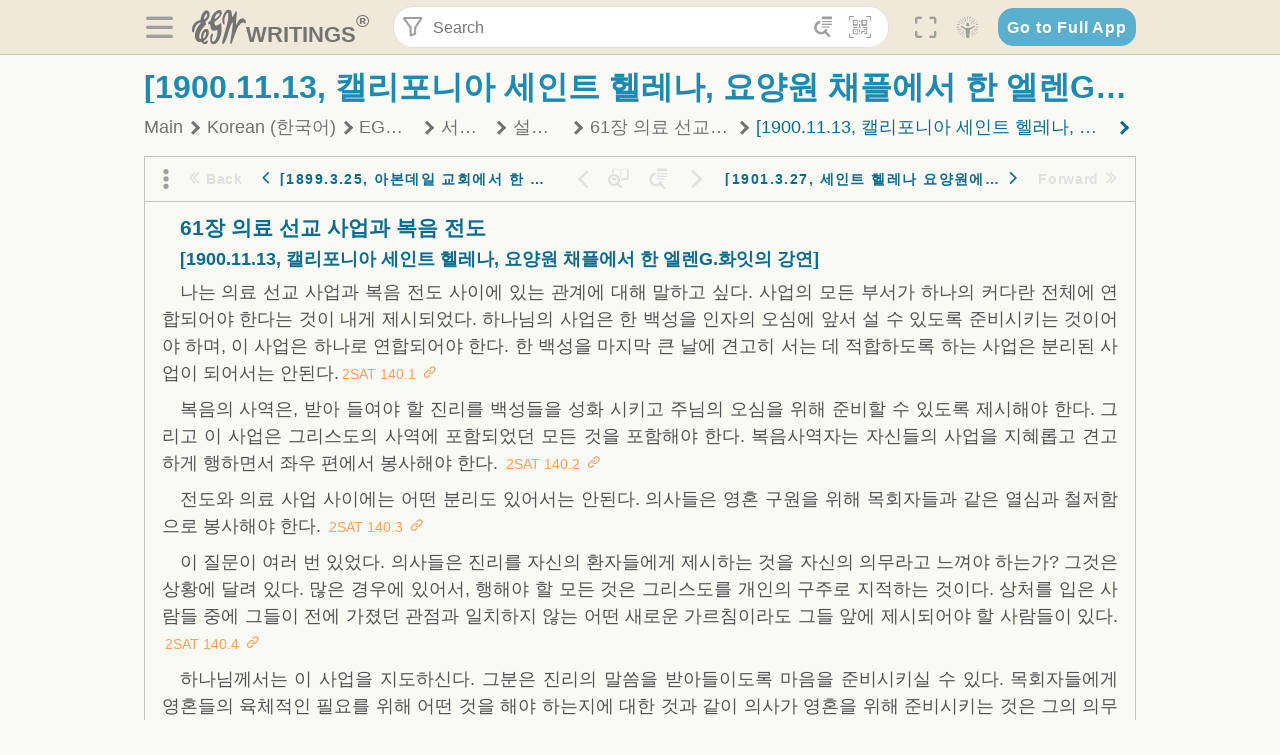

--- FILE ---
content_type: text/html; charset=utf-8
request_url: https://text.egwwritings.org/read/11323.951
body_size: 32131
content:
<!DOCTYPE html>
<html translate="no" lang="en" prefix="og: https://ogp.me/ns#" style="font-size:18px">

<head>
    <title>[1900.11.13, 캘리포니아 세인트 헬레나, 요양원 채플에서 한 엘렌G.화잇의 강연] | EGW Writings</title>
    <meta name="viewport" content="width=device-width, initial-scale=1" />
    <meta name="theme-color" content="#115B77" />
    <link rel="manifest" href="/manifest.json" />
    <link rel="shortcut icon" href="/favicon.ico" />
    <link rel="icon" type="image/png" sizes="16x16" href="/images/icons/text/favicon16.png" />
    <link rel="icon" type="image/png" sizes="32x32" href="/images/icons/text/favicon32.png" />
    <link rel="icon" type="image/png" sizes="96x96" href="/images/icons/text/favicon96.png" />
    <link rel="icon" type="image/png" sizes="192x192" href="/images/icons/text/favicon192.png" />
    <meta name="apple-mobile-web-app-capable" content="yes" />
    <meta name="mobile-web-app-capable" content="yes" />
    <meta name="msapplication-TileColor" content="#ffffff" />
    <meta name="msapplication-TileImage" content="/images/icons/ms-icon-144x144.png" />
    <link rel="apple-touch-icon" sizes="57x57" href="/images/icons/text/icon57.png" />
    <link rel="apple-touch-icon" sizes="60x60" href="/images/icons/text/icon60.png" />
    <link rel="apple-touch-icon" sizes="72x72" href="/images/icons/text/icon72.png" />
    <link rel="apple-touch-icon" sizes="76x76" href="/images/icons/text/icon76.png" />
    <link rel="apple-touch-icon" sizes="114x114" href="/images/icons/text/icon114.png" />
    <link rel="apple-touch-icon" sizes="120x120" href="/images/icons/text/icon120.png" />
    <link rel="apple-touch-icon" sizes="144x144" href="/images/icons/text/icon144.png" />
    <link rel="apple-touch-icon" sizes="152x152" href="/images/icons/text/icon152.png" />
    <link rel="apple-touch-icon" sizes="180x180" href="/images/icons/text/icon180.png" />
    <meta name="title" content="설교와 강연2" />
    <meta name="description" content="Search, read, listen to, and download Ellen G. White&#x27;s Writings in multiple languages! Publications are available in epub, mobi, Kindle, MP3 and PDF …" />
    <meta name="keywords" content="2SAT" />
    <meta property="og:type" content="website" />
    <meta property="og:title" content="설교와 강연2" />
    <meta property="og:description" content="Search, read, listen to, and download Ellen G. White&#x27;s Writings in multiple languages! Publications are available in epub, mobi, Kindle, MP3 and PDF …" />
    <meta property="og:url" content="https://text.egwwritings.org/read/11323.951" />
    <meta property="og:image" content="https://a.egwwritings.org/covers/11323?type=large" />
    <meta property="og:image:alt" content="Cover of the book 2SAT" />
    <meta property="og:type" content="book" />
    <meta property="og:book:author" content="Ellen Gould White" />
    <meta property="og:book:isbn" />
    <meta property="og:book:release_date" content="" />
    <meta property="og:book:tag" content="2SAT" />
    <meta name="twitter:card" content="summary" />
    <meta name="twitter:title" content="설교와 강연2" />
    <meta name="twitter:description" content="Search, read, listen to, and download Ellen G. White&#x27;s Writings in multiple languages! Publications are available in epub, mobi, Kindle, MP3 and PDF formats." />
    <meta name="twitter:image" content="https://a.egwwritings.org/covers/11323?type=large" />
    <meta name="twitter:image:alt" content="Cover of the book 2SAT" />
    <link rel="amphtml" href="https://text.egwwritings.org/amp/read/11323.951" />
    <link id="style-theme" rel="stylesheet" href="/getTheme" />
    <link rel="stylesheet" href="/static/components.css?v=1.3.383" />
    <link rel="stylesheet" href="/static/app.css?v=1.3.383" />
    <link rel="stylesheet" href="/static/reader.css?v=1.3.383" />
    <script>
        window.env = {
            REACT_APP_RESOURCE_URL: "https://media2.egwwritings.org",
            REACT_APP_SERVER_URL: "https://a.egwwritings.org",
            REACT_APP_CLIENT_ID_AUTHORIZED: "XpEE9AfjlYvWTw9COfP8Zg5IqDqo9CiRNw5IKNVVhcDogujqOF8dSPSq3weGBtBr",
            REACT_APP_CPANEL: "https://cpanel.egwwritings.org",
            REACT_APP_TEXT_APP_HOST: "https://text.egwwritings.org",
            REACT_APP_NEXT_APP_HOST: "https://next.egwwritings.org",
            REACT_APP_BASE_HOST: "https://text.egwwritings.org",
            REACT_APP_SEARCH_LOGS_URL: "https://9z39p9ztrd.execute-api.us-east-1.amazonaws.com/prod/searchlogs",
            REACT_APP_SEARCH_LOGS_TOKEN: "YzjJmK1pSB49fGMZkGF1C2y85SW28y404Vyt8HbI",
            REACT_APP_ENVIRONMENT: "production",
            REACT_APP_MAIN_APP_HOST: "https://egwwritings.org",
            REACT_APP_IS_LANDING: "undefined",
            REACT_APP_SERVER_TOKEN: "eyJhbGciOiJSUzI1NiIsImtpZCI6IjA0MTlFN0RBOUIwRkMxQkZCNDcwNTMyOUVGNjI4MjVBQjU5MEQ3RkRSUzI1NiIsInR5cCI6ImF0K2p3dCIsIng1dCI6IkJCbm4ycHNQd2ItMGNGTXA3MktDV3JXUTFfMCJ9.[base64].[base64]",
            REACT_APP_FB_APP_ID: "361256308186898",
        }
    </script>
    <style>
        @keyframes fadeIn {
            0% {
                opacity: 0;
            }

            100% {
                opacity: 1;
            }
        }


        .init-loader {
            display: none;
            z-index: 1;
            position: fixed;
            top: 0;
            left: 0;
            bottom: 0;
            right: 0;
        }

        .init-loader span {
            position: absolute;
            top: 50%;
            left: 50%;
            transform: translate(-50%, -50%);
        }

        html .init-loader+* {
            transition: filter 0.5s;
        }

        html:not(.is-app-init) .init-loader+* {
            animation: fadeIn 0.5s;
            pointer-events: none;
            filter: blur(6px) opacity(0.1);
        }

        html:not(.is-app-init) .init-loader {
            display: initial;
        }
    </style>
</head>

<body class="">
    <div id="toast" class="toast is-hidden notify"><span class="toast__message"></span><span class="toast__message hidden" id="@mailSent">Your mail sent!</span><span class="toast__message hidden" id="@mailError">Error while sending email</span><span class="toast__message hidden" id="@canNotAttachMore">Can not attach more than 5 files</span><span class="toast__message hidden" id="@fileSizeError">Total size of all attachments cannot be bigger than 10mb</span><span class="toast__message hidden" id="@textCopied">Text copied</span><span class="toast__message hidden" id="@textNotCopied">Text copy error</span></div>
    <div class="init-loader"><span>Loading...</span></div>
    <div class="">
        <header id="header" class="header">
            <div class="container header__content-wrapper"><button class="btn header__btn-back h-bcf clear padding-less"><i class=" egw-font-icon"></i></button><button class="btn menu-button clear padding-less" title="Menu"><i class=" egw-font-icon"></i></button><a id="header-logo" class="logo-wrap" href="/"><svg width="698" height="446" viewBox="0 0 698 446" fill="none" class="logo-image">
                        <path d="M418.15 145.41C419.25 156.15 420.36 166.9 421.44 177.64C421.69 180.13 422.24 182.67 421.92 185.1C421.63 187.38 420.86 190.96 419.44 191.44C417.14 192.22 413.49 191.81 411.56 190.36C403.38 184.23 397.6 176.16 394.5 166.3C388.88 148.43 388.08 130.3 391.98 112.04C399.66 76.0801 413.67 43.2301 438.09 15.0501C451.03 0.120054 467.22 -1.58995 484.66 1.00005C493.18 2.26005 499.47 8.18005 503.93 15.7301C510.44 26.7501 513.14 38.8601 514.29 51.4001C515.28 62.1701 515.81 72.9901 516.9 83.7601C517.21 86.8601 518.76 89.8401 519.74 92.8801C522.24 91.0601 525.55 89.77 527.1 87.34C534.51 75.8 541.62 64.0701 548.47 52.1901C552.41 45.3501 555.53 38.0301 559.26 31.0601C560.82 28.1501 562.63 25.1701 565.03 22.9901C567.25 20.9601 570.36 18.9701 573.13 18.9001C574.47 18.8601 576.93 23.1601 577.17 25.6501C578.01 34.7101 578.99 43.9101 578.36 52.9401C576.64 77.4201 574.02 101.83 571.95 126.28C570.44 144.1 569.21 161.95 567.86 179.79C567.77 181.04 567.29 182.37 567.58 183.51C568.46 186.98 569.63 190.37 570.69 193.79C572.71 191.33 575.28 189.15 576.67 186.38C585.82 168.13 594.29 149.37 608.21 134.16C614.56 127.22 622.1 120.77 630.28 116.21C647.81 106.43 668.03 110.73 680.99 126.08C690.25 137.05 697.72 149.03 697.19 164.26C696.82 174.83 692.56 178.14 684.09 172.04C664.52 157.94 642.24 166.56 626.4 181.28C607.1 199.21 592.83 220.71 582.9 244.71C570.82 273.91 560.34 303.79 549.46 333.47C538.43 363.56 527.81 393.81 516.84 423.93C514.85 429.38 512.47 434.82 509.38 439.69C507.89 442.04 504.37 444.16 501.67 444.28C500 444.35 496.9 440.63 496.62 438.34C495.66 430.57 494.43 422.5 495.53 414.86C501.78 371.22 508.9 327.71 515.26 284.09C518.8 259.82 521.6 235.43 524.38 211.05C525.94 197.42 526.82 183.7 527.88 170.01C528.1 167.16 528.08 164.19 527.46 161.44C527.3 160.71 523.55 159.75 523.04 160.32C520.85 162.76 519.06 165.62 517.47 168.52C497.34 205.26 484.03 244.68 472.07 284.62C463.6 312.93 455.94 341.5 446.55 369.5C441.02 386 433.49 401.95 425.56 417.48C421.49 425.45 415.3 432.74 408.73 438.93C400.47 446.71 390.85 442.88 390.47 431.52C390.14 421.69 391.36 411.47 393.91 401.95C408.44 347.68 423.48 293.54 438.53 239.41C450.46 196.5 463.34 153.75 468.12 109.32C470.2 89.9701 469.05 70.2601 469.23 50.7101C469.25 48.6901 468.62 46.5601 467.88 44.6501C465.25 37.9001 460.74 36.2201 455.42 40.8801C450.79 44.9401 446.49 49.7501 443.31 55.0001C426.5 82.7001 418.01 112.78 418.15 145.41Z"></path>
                        <path d="M227.92 62.53C226.79 94.2 213.81 119.66 189.99 139.9C189.04 140.71 187.99 141.39 187 142.16C170.03 155.32 169.71 155.46 178.64 175.11C182.88 184.44 179.57 190.7 173.42 197.39C159.66 212.4 145.43 227.12 133.08 243.25C116.25 265.23 103.98 290.09 97.2899 316.94C94.1499 329.55 94.9399 343.26 94.9299 356.48C94.9299 361.21 97.3899 366.14 99.4899 370.62C101.54 374.99 103.59 380.72 109.86 379.71C115.88 378.74 114.99 372.73 115.53 368.49C117.16 355.71 117.76 342.79 119.74 330.07C123.78 304.12 131.91 279.92 151.9 261.3C161.79 252.1 172.95 246.88 186.83 247.51C200.11 248.11 208.79 254.64 213.4 266.63C219.12 281.48 219.16 297.08 215.74 312.18C207.96 346.61 190.82 375.48 161.81 396.54C159.45 398.25 157.04 399.91 154.84 401.81C151.15 405 150.52 408.92 153.26 412.93C155.85 416.73 159.65 418.6 164.08 416.58C168.22 414.7 172.12 412.23 175.95 409.76C180.49 406.82 184.55 402.97 189.37 400.71C192.77 399.12 198.21 397.85 200.71 399.5C203.25 401.18 204.38 406.66 204.27 410.41C203.52 434.21 178.78 451 156.15 443.28C145.29 439.57 135.78 433.42 128.6 424.52C122.42 416.86 116.01 414.1 105.88 416.48C84.8399 421.42 62.1399 409 50.3899 386.98C38.8599 365.38 35.7499 342.11 38.1399 317.96C42.9699 269.08 67.3799 229.27 96.7299 191.79C101.34 185.9 106.59 180.5 111.24 174.64C112.62 172.9 112.98 170.35 113.8 168.17C111.23 167.32 108.48 165.41 106.13 165.81C94.8299 167.76 84.6499 172.59 76.2099 180.4C46.9199 207.51 28.7499 240.11 27.1799 280.83C26.9699 286.4 28.2799 293.13 20.4499 295.17C14.5099 296.71 9.16993 293.56 5.50993 284.69C2.68993 277.88 -0.0600706 270.35 -0.0100706 263.15C0.229929 225.52 10.4499 191.65 39.9699 165.9C53.3399 154.23 68.7899 146.24 85.4099 140.35C90.1199 138.68 94.8399 136.99 99.6599 135.73C107.48 133.69 111.45 128.98 112.42 120.85C113.56 111.37 115.19 101.9 117.3 92.59C123.71 64.28 136.59 39.54 158.39 19.84C183.17 -2.56 215.73 6.84 224.33 39.22C226.36 46.76 226.77 54.74 227.92 62.53ZM182.32 301.38C182.32 297.16 182.5 295.47 182.29 293.84C181.2 285.21 176.34 283 169.73 288.62C165.68 292.07 161.17 296.02 159.25 300.72C153.62 314.48 148.78 328.6 144.47 342.83C142.71 348.66 142.6 355.15 142.77 361.31C142.85 364.17 144.79 368.45 146.98 369.33C148.93 370.11 152.51 367.24 155.16 365.63C156.52 364.81 157.45 363.25 158.51 361.98C173.76 343.69 179.23 321.69 182.32 301.38ZM197.74 66.75C197.2 60.58 198.8 53.61 192.09 50.94C185.37 48.26 181.57 54.28 177.61 58.34C175.02 60.99 172.93 64.17 170.87 67.27C162.69 79.62 158.2 93.44 155.74 107.88C155.19 111.14 155.71 115.77 157.7 118.03C161.15 121.94 165.53 118.92 168.86 116.53C186.05 104.17 195.52 87.29 197.74 66.75Z"></path>
                        <path d="M234.39 373.75C233.63 356.21 237.63 340.13 244.39 324.74C246.36 320.26 249.09 315.79 252.51 312.34C259.84 304.94 267.18 307 270.07 317.2C271.16 321.04 271.41 325.57 270.5 329.43C267.84 340.74 264.2 351.82 261.35 363.1C259.53 370.3 257.42 377.67 257.35 384.99C257.3 390.49 259.29 396.6 262.11 401.42C267.93 411.4 278.62 413.57 287.79 406.59C292.59 402.94 296.78 397.8 299.69 392.47C316.89 360.98 325.96 326.99 329.6 291.44C330.36 284 331.22 276.54 331.47 269.07C331.73 261.07 329.16 259.18 321.63 262.48C309.22 267.93 296.59 271.03 282.91 270.5C265.33 269.82 252.27 261.84 245.32 246.12C241.03 236.42 239.22 225.53 237.12 215.01C235.66 207.71 235.9 200.08 234.82 192.68C233.84 185.96 231.79 184.97 225.59 187.01C210.35 192.02 208.91 190.73 208.81 174.75C208.74 162.8 213.76 154.57 224.92 150.82C235.3 147.32 239.8 139.74 242.32 129.88C249.81 100.56 261.04 72.9101 280.41 49.2301C292.6 34.3201 306.14 20.6201 323.57 11.9401C331.63 7.9301 340.58 4.7901 349.45 3.5301C368.82 0.790096 382.42 12.6001 384.32 32.1301C385.99 49.3501 381.72 65.1301 372.96 79.8601C361.94 98.3901 346.98 113.36 330.36 126.75C321.61 133.8 312.18 140.02 303.62 147.28C287.83 160.67 285.49 174.99 295.43 192.81C301.49 203.66 309.54 206.97 321.54 203.57C336.35 199.37 348.3 190.35 359.85 180.74C372.89 169.89 375.93 170.41 378.21 186.66C386.93 248.95 385.41 310.33 359.32 369.04C349.07 392.11 335.33 412.82 316.14 429.57C305.23 439.09 293.49 445.28 278.07 445.56C260.29 445.89 249.42 436.32 243.07 420.75C236.94 405.64 233.45 389.75 234.39 373.75ZM356.98 56.4601C356.64 43.4601 350 38.7901 341.12 43.6201C333.9 47.5401 327 52.5401 321.03 58.2001C306.13 72.3201 297.87 90.4401 292.57 109.95C291.93 112.31 293.09 115.45 294.26 117.81C294.59 118.48 298.36 118.35 299.8 117.42C319.38 104.74 338.87 91.8101 351.15 71.1401C354.24 65.9201 355.71 59.7401 356.98 56.4601Z"></path>
                    </svg>
                    <div class="logo-text"><span class="logo__text-writings">writings</span><sup class="logo__text-registered">®</sup></div>
                </a>
                <form action="/search" id="js-search-form" class="header-form">
                    <div class="header-form__query-field search-input si-r">
                        <div id="hf-dd" class="base-drop-down dd-r header-form__form-dropdown">
                            <div class="base-drop-down__button dd-b"><button class="btn header-form__btn-filter clear" type="button" title="Filter"><i class=" egw-font-icon"></i></button><button class="btn header-form__btn-filter__mobile clear padding-less" type="button" title="Search"><i class=" egw-font-icon"></i></button></div>
                            <div class="container base-drop-down__body dd__bd">
                                <h2 class="header-form__search-form__title">Search filters</h2><button class="btn search-form-btn-reset clear" type="button" id="js-search-reset-form" title="Reset"><i class="btn-reset-icon egw-font-icon"></i><span class="btn-reset-text">Reset</span></button><button class="btn close-btn header-form__popup__btn-close dd-b-c clear" aria-label="Close" type="button"><i class="icon-close times"></i><span class="close-btn__text">hide</span></button>
                                <div class="header-form__popup-fields"><label class="base-field">
                                        <div class="base-field__label-text">Language:</div>
                                        <div class="base-select default base-field__field"><select class="base-select__input default base-field__field" name="lang">
                                                <option value="en" selected="">English</option>
                                                <option value="ab">Abkhazian</option>
                                                <option value="af">Afrikaans</option>
                                                <option value="ake">Akawaio</option>
                                                <option value="sq">Albanian (Shqiptare)</option>
                                                <option value="alt">Altay</option>
                                                <option value="am">Amharic (አማርኛ)</option>
                                                <option value="ar">Arabic (عربى)</option>
                                                <option value="hy">Armenian (Հայերեն)</option>
                                                <option value="as">Assamese</option>
                                                <option value="av">Avar</option>
                                                <option value="az">Azerbaijani (Azərbaycan)</option>
                                                <option value="ba">Bandung</option>
                                                <option value="btk">Batak</option>
                                                <option value="bn">Bengali (বাঙ্গালি)</option>
                                                <option value="bs">Bosnian (Bosanski)</option>
                                                <option value="bg">Bulgarian (Български)</option>
                                                <option value="bum">Bulu</option>
                                                <option value="my">Burmese (မြန်မာနိုင်ငံ)</option>
                                                <option value="car">Carib</option>
                                                <option value="cat">Catalan (Català)</option>
                                                <option value="ce">Cebuano</option>
                                                <option value="nya">Chewa</option>
                                                <option value="lua">Chiluba</option>
                                                <option value="zh">Chinese (中文)</option>
                                                <option value="ch">Chitonga</option>
                                                <option value="ht">Creol</option>
                                                <option value="hr">Croatian (Hrvatski)</option>
                                                <option value="cs">Czech (Čeština)</option>
                                                <option value="da">Danish (Dansk)</option>
                                                <option value="prs">Dari</option>
                                                <option value="nl">Dutch (Nederlands)</option>
                                                <option value="eo">Esperanto</option>
                                                <option value="et">Estonian (Eesti Keel)</option>
                                                <option value="ew">Ewe</option>
                                                <option value="cfm">Falam </option>
                                                <option value="fo">Faroese</option>
                                                <option value="fa">Farsi (فارسی)</option>
                                                <option value="fj">Fijian</option>
                                                <option value="fi">Finnish (Suomalainen)</option>
                                                <option value="fr">French (Français)</option>
                                                <option value="grt">Garo</option>
                                                <option value="ka">Georgian (Ქართული)</option>
                                                <option value="de">German (Deutsch)</option>
                                                <option value="el">Greek (Ελληνικά)</option>
                                                <option value="kl">Greenlandic</option>
                                                <option value="guj">Gujarati (ગુજરાતી)</option>
                                                <option value="guz">Gusii</option>
                                                <option value="chn">Hakha</option>
                                                <option value="ha">Hausa</option>
                                                <option value="he">Hebrew (עִברִית)</option>
                                                <option value="hl">Hiligaynon</option>
                                                <option value="hi">Hindi (हिन्दी)</option>
                                                <option value="hmr">Hmar</option>
                                                <option value="hu">Hungarian (Magyar)</option>
                                                <option value="is">Icelandic (Íslenska)</option>
                                                <option value="ig">Igbo</option>
                                                <option value="il">Ilocano</option>
                                                <option value="id">Indonesian (Indonesia)</option>
                                                <option value="it">Italian (Italiano)</option>
                                                <option value="ja">Japanese (日本語)</option>
                                                <option value="kbd">Kabardian</option>
                                                <option value="kn">Kannada (ಕನ್ನಡ)</option>
                                                <option value="kk">Kazakh (Қазақ)</option>
                                                <option value="kh">Khasi</option>
                                                <option value="km">Khmer (ខ្មែរ)</option>
                                                <option value="ki">Kikuyu</option>
                                                <option value="nnb">Kinande</option>
                                                <option value="rw">Kinyarwanda</option>
                                                <option value="gil">Kiribati</option>
                                                <option value="rn">Kirundi</option>
                                                <option value="koo">Konjo </option>
                                                <option value="ko">Korean (한국어)</option>
                                                <option value="kpy">Koryak</option>
                                                <option value="ku">Kurdish (Kurdî)</option>
                                                <option value="ky">Kyrgyz (Кыргызча)</option>
                                                <option value="lo">Lao</option>
                                                <option value="lv">Latvian (Latviski)</option>
                                                <option value="lt">Lithuanian (Lietuvių)</option>
                                                <option value="loz">Lozi</option>
                                                <option value="lg">Luganda</option>
                                                <option value="luy">Luhya</option>
                                                <option value="luo">Luo</option>
                                                <option value="mas">Maasai</option>
                                                <option value="mk">Macedonian (Македонски)</option>
                                                <option value="mg">Malagasy</option>
                                                <option value="ms">Malay (Melayu)</option>
                                                <option value="ml">Malayalam (മലയാളം)</option>
                                                <option value="mni">Manipuri</option>
                                                <option value="mi">Maori</option>
                                                <option value="mrh">Mara</option>
                                                <option value="mr">Marathi (मराठी)</option>
                                                <option value="mfe">Mauritian Creole</option>
                                                <option value="lus">Mizo</option>
                                                <option value="mon">Mongolian</option>
                                                <option value="cnr">Montenegrin</option>
                                                <option value="nd">Ndebele</option>
                                                <option value="ne">Nepali (नेपाली)</option>
                                                <option value="nb">Norwegian</option>
                                                <option value="nyo">Nyoro (Tooro)</option>
                                                <option value="or">Odia</option>
                                                <option value="om">Oromo</option>
                                                <option value="kj">Ovambo</option>
                                                <option value="pam">Pampangan</option>
                                                <option value="pag">Pangasinan</option>
                                                <option value="pap">Papiamento</option>
                                                <option value="ps">Pashto</option>
                                                <option value="pl">Polish (Polskie)</option>
                                                <option value="pt">Portuguese (Português)</option>
                                                <option value="pa">Punjabi (ਪੰਜਾਬੀ)</option>
                                                <option value="rar">Rarotongan</option>
                                                <option value="ro">Romanian (Română)</option>
                                                <option value="ru">Russian (Русский)</option>
                                                <option value="rue">Rusyn</option>
                                                <option value="sm">Samoan (Samoa)</option>
                                                <option value="sat">Santali</option>
                                                <option value="sr">Serbian (Српски)</option>
                                                <option value="sh">Serbo-Croatian</option>
                                                <option value="ksw">Sgaw Karen</option>
                                                <option value="sn">Shona</option>
                                                <option value="si">Sinhala (සිංහල)</option>
                                                <option value="sk">Slovak (Slovenský)</option>
                                                <option value="sl">Slovenian</option>
                                                <option value="som">Somali </option>
                                                <option value="st">Sotho</option>
                                                <option value="es">Spanish (Español)</option>
                                                <option value="sw">Swahili (Kiswahili)</option>
                                                <option value="sv">Swedish (Svenska)</option>
                                                <option value="tl">Tagalog</option>
                                                <option value="ty">Tahitian</option>
                                                <option value="zht">Taiwanese</option>
                                                <option value="tg">Tajik (Тоҷикӣ)</option>
                                                <option value="ta">Tamil (தமிழ்)</option>
                                                <option value="te">Telugu (తెలుగు)</option>
                                                <option value="th">Thai (ไทย)</option>
                                                <option value="tpi">Tok Pisin</option>
                                                <option value="to">Tongan</option>
                                                <option value="tn">Tswana</option>
                                                <option value="tum">Tumbuka</option>
                                                <option value="tr">Turkish (Türkçe)</option>
                                                <option value="tk">Turkmen</option>
                                                <option value="ak">Twi</option>
                                                <option value="uk">Ukrainian (Українська)</option>
                                                <option value="ur">Urdu (اردو)</option>
                                                <option value="uz">Uzbek (O&#x27;zbek)</option>
                                                <option value="ve">Venda</option>
                                                <option value="vi">Vietnamese (Tiếng Việt)</option>
                                                <option value="cy">Welsh (Cymraeg)</option>
                                                <option value="xh">Xhosa (Isixhosa)</option>
                                                <option value="yo">Yoruba</option>
                                                <option value="zom">Zomi</option>
                                                <option value="zu">Zulu</option>
                                            </select>
                                            <div class="base-select__chevron">
                                                <div class="arrow-icon down" style="width:7px;height:7px"></div>
                                            </div>
                                        </div>
                                    </label><label class="base-field">
                                        <div class="base-field__label-text">Collection:</div>
                                        <div class="base-select default base-field__field"><select class="base-select__input default base-field__field" name="collection">
                                                <option value="2" selected="">EGW Writings</option>
                                                <option value="6">Reference</option>
                                                <option value="22">Bible</option>
                                                <option value="15">Adventist Pioneer Library</option>
                                            </select>
                                            <div class="base-select__chevron">
                                                <div class="arrow-icon down" style="width:7px;height:7px"></div>
                                            </div>
                                        </div>
                                    </label><label class="base-field">
                                        <div class="base-field__label-text">Section:</div>
                                        <div class="base-select default base-field__field"><select class="base-select__input default base-field__field" name="section">
                                                <option value="all" selected="">All sections</option>
                                                <option value="4">Books</option>
                                                <option value="1227">Devotionals</option>
                                                <option value="253">Letters &amp; Manuscripts</option>
                                                <option value="10">Misc Collections</option>
                                                <option value="8">Pamphlets</option>
                                                <option value="5">Periodicals</option>
                                                <option value="14">Biography</option>
                                                <option value="218">Modern English</option>
                                                <option value="1469">The Conflict</option>
                                            </select>
                                            <div class="base-select__chevron">
                                                <div class="arrow-icon down" style="width:7px;height:7px"></div>
                                            </div>
                                        </div>
                                    </label><button class="btn search-form__btn-submit primary" title="Search">Search</button></div>
                            </div>
                            <div class="base-drop-down__backdrop dd__bc"></div>
                        </div><input class="search-input__input si-i" autoComplete="off" required="" type="search" name="query" placeholder="Search" value="" /><button class="btn search-input__btn-clear si-c clear" title="Clear"><svg viewBox="0 0 20 20">
                                <path d="M10.0001 8.41535L16.0873 2.32839C16.5249 1.89054 17.2345 1.89054 17.6719 2.32839C18.1093 2.76584 18.1093 3.47536 17.6719 3.91278L11.5844 10.0001L17.6717 16.0872C18.1092 16.5249 18.1092 17.2343 17.6717 17.6718C17.2343 18.1094 16.5247 18.1094 16.0871 17.6718L9.99987 11.5846L3.9127 17.6716C3.47507 18.1095 2.76552 18.1095 2.32809 17.6716C1.89064 17.2342 1.89064 16.5246 2.32809 16.0872L8.41562 9.99989L2.32827 3.91277C1.89081 3.47513 1.89081 2.76569 2.32827 2.32823C2.76573 1.8906 3.47525 1.8906 3.91288 2.32823L10.0001 8.41535Z"></path>
                            </svg></button><button class="btn header-form__btn-search clear" type="submit" title="Search"><i class=" egw-font-icon"></i></button><button class="btn header-form__btn-help h-sh clear" type="button" title="Help"><i class=" egw-font-icon"></i></button>
                    </div><input type="hidden" name="offset" value="0" /><input type="hidden" name="limit" value="10" /><input type="hidden" name="order" value="wrel" /><input type="hidden" name="snippet" value="short" /><input type="hidden" name="query_type" value="prefer_exact" /><input type="hidden" name="period" value="both" />
                </form><button class="btn header__btn-fullscreen clear padding-less" id="h-fsi" title="Fullscreen"><i class=" egw-font-icon"></i></button>
                <div class="base-drop-down dd-r header__three-dots">
                    <div class="base-drop-down__button dd-b"><button class="btn clear padding-less"><i class=" egw-font-icon"></i></button></div>
                    <div class="base-drop-down__body dd__bd" style="top:100%;right:0"><button class="btn menu-button clear" title="Menu"><i class=" egw-font-icon"></i></button><button class="btn header__btn-help h-sh clear" title="Help"><i class=" egw-font-icon"></i></button>
                        <div class="base-css-dropdown header__theme">
                            <div class="base-css-dropdown__button"><button class="btn clear" title="Theme"><i class=" egw-font-icon"></i></button></div>
                            <div class="base-css-dropdown__body" style="top:100%;right:0">
                                <ul class="theme-menu">
                                    <li class="theme-menu_item js-btn-set-theme" data-id="dy"><button class="theme-menu_btn">Day</button></li>
                                    <li class="theme-menu_item js-btn-set-theme is-current" data-id="dw"><button class="theme-menu_btn">Dawn</button></li>
                                    <li class="theme-menu_item js-btn-set-theme" data-id="dk"><button class="theme-menu_btn">Dusk</button></li>
                                    <li class="theme-menu_item js-btn-set-theme" data-id="dm"><button class="theme-menu_btn">Dark</button></li>
                                    <li class="theme-menu_item js-btn-set-theme" data-id="adm"><button class="theme-menu_btn">Accessibility Dark</button></li>
                                    <li class="theme-menu_item js-btn-set-theme" data-id="ady"><button class="theme-menu_btn">Accessibility Day</button></li>
                                </ul>
                            </div>
                        </div><a class="btn clear" href="/"><i class=" egw-font-icon"></i></a>
                    </div>
                    <div class="base-drop-down__backdrop dd__bc"></div>
                </div>
                <div class="base-css-dropdown header__theme">
                    <div class="base-css-dropdown__button"><button class="btn clear padding-less" title="Theme"><i class=" egw-font-icon"></i></button></div>
                    <div class="base-css-dropdown__body" style="top:100%;right:0">
                        <ul class="theme-menu">
                            <li class="theme-menu_item js-btn-set-theme" data-id="dy"><button class="theme-menu_btn">Day</button></li>
                            <li class="theme-menu_item js-btn-set-theme is-current" data-id="dw"><button class="theme-menu_btn">Dawn</button></li>
                            <li class="theme-menu_item js-btn-set-theme" data-id="dk"><button class="theme-menu_btn">Dusk</button></li>
                            <li class="theme-menu_item js-btn-set-theme" data-id="dm"><button class="theme-menu_btn">Dark</button></li>
                            <li class="theme-menu_item js-btn-set-theme" data-id="adm"><button class="theme-menu_btn">Accessibility Dark</button></li>
                            <li class="theme-menu_item js-btn-set-theme" data-id="ady"><button class="theme-menu_btn">Accessibility Day</button></li>
                        </ul>
                    </div>
                </div><a class="btn header__go-to-full-app secondary" rel="noopener noreferrer" href="https://egwwritings.org/read?panels=p11323.951">Go to Full App</a>
            </div>
            <div id="h-hdd" class="base-drop-down dd-r header__help-dd">
                <div class="base-drop-down__button dd-b"></div>
                <div class="base-drop-down__body dd__bd header__help-dd__body" style="top:100%;right:0">
                    <div class="search-example-view">
                        <div class="search-example-view__title">Search Syntax Examples <button class="btn close-btn header__help-dd__btn-close h-csh clear padding-less" aria-label="Close"><i class="icon-close times"></i><span class="close-btn__text">hide</span></button></div>
                        <div class="search-item-box span-all-columns">
                            <div class="search-example-view__item-title">Abbreviations: </div><a class="example" href="/bibliography/egw">EGW</a>
                            <div class="delimiter">|</div><a class="example" href="/bibliography/bible">Bible</a>
                        </div>
                        <div class="search-item-box">
                            <div class="search-example-view__item-title">Go to a book or page:</div>
                            <div class="example se-e">Education</div>
                            <div class="example se-e">Education 57</div>
                            <div class="example se-e">Ed 57.1</div>
                        </div>
                        <div class="search-item-box">
                            <div class="search-example-view__item-title">Go to a Bible reference:</div>
                            <div class="example se-e">Revelation 6:12</div>
                            <div class="example se-e">Rev 6:12</div>
                        </div>
                        <div class="search-item-box">
                            <div class="search-example-view__item-title">Words within the book Ed or Education:</div>
                            <div class="example se-e">Ed greatest want</div>
                            <div class="example se-e">Education greatest want</div>
                        </div>
                        <div class="search-item-box">
                            <div class="search-example-view__item-title">Phrase within the book Ed or Education:</div>
                            <div class="example se-e">Ed &quot;greatest want&quot;</div>
                            <div class="example se-e">Education &quot;greatest want&quot;</div>
                        </div>
                        <div class="search-item-box">
                            <div class="search-example-view__item-title">Boolean operators::</div>
                            <div class="search-box">AND<div class="example se-e">David Jonathan</div>
                            </div>
                            <div class="search-box">OR<div class="example se-e">Goliath | Philistine</div>
                            </div>
                            <div class="search-box">NOT<div class="example se-e">David ! Saul</div>
                            </div>
                        </div>
                        <div class="search-item-box">
                            <div class="search-example-view__item-title">Search for a phrase</div>
                            <div class="example se-e">&quot;Greatest want of the world&quot;</div>
                            <div class="search-example-view__item-title">Wildcard search:</div>
                            <div class="example se-e">Just*</div>
                        </div>
                        <div class="search-item-box">
                            <div class="search-example-view__item-title">Word proximity matching:</div>
                            <div class="example se-e">faith NEAR/5 sight</div>
                        </div>
                        <div class="search-item-box">
                            <div class="search-example-view__item-title">Minimum matching words:</div>
                            <div class="example se-e">&quot;love joy peace church&quot;/2</div>
                        </div>
                        <div class="search-item-box">
                            <div class="search-example-view__item-title">Ordered search:</div>
                            <div class="example se-e">God &lt;&lt; loved &lt;&lt; world</div>
                        </div>
                    </div>
                </div>
                <div class="base-drop-down__backdrop dd__bc"></div>
            </div>
        </header>
        <div class="main-wrap">
            <main class="container content-wrap">
                <div class="side-panel__root left" id="sm-r">
                    <nav class="side-panel__content side-menu__content"><a class="side-menu-item" href="/allCollection" rel="noreferrer">All collections</a><a class="side-menu-item" href="https://whiteestate.org/about/egwbio/" target="_blank" rel="noreferrer">Biography Ellen G. White</a><a class="side-menu-item" href="/about" rel="noreferrer">About EGW Writings</a><a class="side-menu-item" href="https://partner.egwwritings.org/" target="_blank" rel="noreferrer">Support our ministry</a><a class="side-menu-item" href="https://ellenwhite.org/faq" target="_blank" rel="noreferrer">FAQ</a><a class="side-menu-item" href="/bibliography" rel="noreferrer">Bibliography</a><a class="side-menu-item" href="/contactus" rel="noreferrer">Contact Us</a><a class="side-menu-item go-to-full-app" href="https://egwwritings.org/read?panels=p11323.951" rel="noreferrer">Go to Full App</a></nav>
                    <div class="backdrop side-panel__backdrop"></div>
                </div>
                <div class="top-panel">
                    <div class="breadcrumbs" id="breadcrumbs"><a class="breadcrumbs-header" href="/read/11323.949"><i class="breadcrumbs-header-back-icon egw-font-icon"></i>
                            <h1 class="breadcrumbs-header-title">[1900.11.13, 캘리포니아 세인트 헬레나, 요양원 채플에서 한 엘렌G.화잇의 강연]</h1>
                        </a>
                        <div class="breadcrumbs-row">
                            <div class="breadcrumbs-list">
                                <div class="breadcrumbs-items-container"><a class="breadcrumbs-item" href="/?redirect=false">Main</a> <div class="arrow-icon right" style="width:7px;height:7px"></div>
                                </div>
                                <div class="breadcrumbs-items-container"><a class="breadcrumbs-item" href="/allCollection/ko">Korean (한국어)</a> <div class="arrow-icon right" style="width:7px;height:7px"></div>
                                    <div class="breadcrumbs-menu"><a href="/allCollection/en" class="breadcrumbs-menu-item" rel="noreferrer">English</a><a href="/allCollection/ab" class="breadcrumbs-menu-item" rel="noreferrer">Abkhazian</a><a href="/allCollection/af" class="breadcrumbs-menu-item" rel="noreferrer">Afrikaans</a><a href="/allCollection/ake" class="breadcrumbs-menu-item" rel="noreferrer">Akawaio</a><a href="/allCollection/sq" class="breadcrumbs-menu-item" rel="noreferrer">Albanian (Shqiptare)</a><a href="/allCollection/alt" class="breadcrumbs-menu-item" rel="noreferrer">Altay</a><a href="/allCollection/am" class="breadcrumbs-menu-item" rel="noreferrer">Amharic (አማርኛ)</a><a href="/allCollection/ar" class="breadcrumbs-menu-item" rel="noreferrer">Arabic (عربى)</a><a href="/allCollection/hy" class="breadcrumbs-menu-item" rel="noreferrer">Armenian (Հայերեն)</a><a href="/allCollection/as" class="breadcrumbs-menu-item" rel="noreferrer">Assamese</a><a href="/allCollection/av" class="breadcrumbs-menu-item" rel="noreferrer">Avar</a><a href="/allCollection/az" class="breadcrumbs-menu-item" rel="noreferrer">Azerbaijani (Azərbaycan)</a><a href="/allCollection/ba" class="breadcrumbs-menu-item" rel="noreferrer">Bandung</a><a href="/allCollection/btk" class="breadcrumbs-menu-item" rel="noreferrer">Batak</a><a href="/allCollection/bn" class="breadcrumbs-menu-item" rel="noreferrer">Bengali (বাঙ্গালি)</a><a href="/allCollection/bs" class="breadcrumbs-menu-item" rel="noreferrer">Bosnian (Bosanski)</a><a href="/allCollection/bg" class="breadcrumbs-menu-item" rel="noreferrer">Bulgarian (Български)</a><a href="/allCollection/bum" class="breadcrumbs-menu-item" rel="noreferrer">Bulu</a><a href="/allCollection/my" class="breadcrumbs-menu-item" rel="noreferrer">Burmese (မြန်မာနိုင်ငံ)</a><a href="/allCollection/car" class="breadcrumbs-menu-item" rel="noreferrer">Carib</a><a href="/allCollection/cat" class="breadcrumbs-menu-item" rel="noreferrer">Catalan (Català)</a><a href="/allCollection/ce" class="breadcrumbs-menu-item" rel="noreferrer">Cebuano</a><a href="/allCollection/nya" class="breadcrumbs-menu-item" rel="noreferrer">Chewa</a><a href="/allCollection/lua" class="breadcrumbs-menu-item" rel="noreferrer">Tshiluba</a><a href="/allCollection/zh" class="breadcrumbs-menu-item" rel="noreferrer">Chinese (中文)</a><a href="/allCollection/ch" class="breadcrumbs-menu-item" rel="noreferrer">Chitonga</a><a href="/allCollection/ht" class="breadcrumbs-menu-item" rel="noreferrer">Creol</a><a href="/allCollection/hr" class="breadcrumbs-menu-item" rel="noreferrer">Croatian (Hrvatski)</a><a href="/allCollection/cs" class="breadcrumbs-menu-item" rel="noreferrer">Czech (Čeština)</a><a href="/allCollection/da" class="breadcrumbs-menu-item" rel="noreferrer">Danish (Dansk)</a><a href="/allCollection/prs" class="breadcrumbs-menu-item" rel="noreferrer">Dari</a><a href="/allCollection/nl" class="breadcrumbs-menu-item" rel="noreferrer">Dutch (Nederlands)</a><a href="/allCollection/eo" class="breadcrumbs-menu-item" rel="noreferrer">Esperanto</a><a href="/allCollection/et" class="breadcrumbs-menu-item" rel="noreferrer">Estonian (Eesti Keel)</a><a href="/allCollection/ew" class="breadcrumbs-menu-item" rel="noreferrer">Ewe</a><a href="/allCollection/cfm" class="breadcrumbs-menu-item" rel="noreferrer">Falam </a><a href="/allCollection/fo" class="breadcrumbs-menu-item" rel="noreferrer">Faroese</a><a href="/allCollection/fa" class="breadcrumbs-menu-item" rel="noreferrer">Farsi (فارسی)</a><a href="/allCollection/fj" class="breadcrumbs-menu-item" rel="noreferrer">Fijian</a><a href="/allCollection/fi" class="breadcrumbs-menu-item" rel="noreferrer">Finnish (Suomalainen)</a><a href="/allCollection/fr" class="breadcrumbs-menu-item" rel="noreferrer">French (Français)</a><a href="/allCollection/grt" class="breadcrumbs-menu-item" rel="noreferrer">Garo</a><a href="/allCollection/ka" class="breadcrumbs-menu-item" rel="noreferrer">Georgian (Ქართული)</a><a href="/allCollection/de" class="breadcrumbs-menu-item" rel="noreferrer">German (Deutsch)</a><a href="/allCollection/el" class="breadcrumbs-menu-item" rel="noreferrer">Greek (Ελληνικά)</a><a href="/allCollection/kl" class="breadcrumbs-menu-item" rel="noreferrer">Greenlandic</a><a href="/allCollection/guj" class="breadcrumbs-menu-item" rel="noreferrer">Gujarati (ગુજરાતી)</a><a href="/allCollection/guz" class="breadcrumbs-menu-item" rel="noreferrer">Gusii</a><a href="/allCollection/chn" class="breadcrumbs-menu-item" rel="noreferrer">Hakha</a><a href="/allCollection/ha" class="breadcrumbs-menu-item" rel="noreferrer">Hausa</a><a href="/allCollection/he" class="breadcrumbs-menu-item" rel="noreferrer">Hebrew (עִברִית)</a><a href="/allCollection/hl" class="breadcrumbs-menu-item" rel="noreferrer">Hiligaynon</a><a href="/allCollection/hi" class="breadcrumbs-menu-item" rel="noreferrer">Hindi (हिन्दी)</a><a href="/allCollection/hmr" class="breadcrumbs-menu-item" rel="noreferrer">Hmar</a><a href="/allCollection/hu" class="breadcrumbs-menu-item" rel="noreferrer">Hungarian (Magyar)</a><a href="/allCollection/is" class="breadcrumbs-menu-item" rel="noreferrer">Icelandic (Íslenska)</a><a href="/allCollection/ig" class="breadcrumbs-menu-item" rel="noreferrer">Igbo</a><a href="/allCollection/il" class="breadcrumbs-menu-item" rel="noreferrer">Ilocano</a><a href="/allCollection/id" class="breadcrumbs-menu-item" rel="noreferrer">Indonesian (Indonesia)</a><a href="/allCollection/it" class="breadcrumbs-menu-item" rel="noreferrer">Italian (Italiano)</a><a href="/allCollection/ja" class="breadcrumbs-menu-item" rel="noreferrer">Japanese (日本語)</a><a href="/allCollection/kbd" class="breadcrumbs-menu-item" rel="noreferrer">Kabardian</a><a href="/allCollection/kn" class="breadcrumbs-menu-item" rel="noreferrer">Kannada (ಕನ್ನಡ)</a><a href="/allCollection/kk" class="breadcrumbs-menu-item" rel="noreferrer">Kazakh (Қазақ)</a><a href="/allCollection/kh" class="breadcrumbs-menu-item" rel="noreferrer">Khasi</a><a href="/allCollection/km" class="breadcrumbs-menu-item" rel="noreferrer">Khmer (ខ្មែរ)</a><a href="/allCollection/ki" class="breadcrumbs-menu-item" rel="noreferrer">Kikuyu</a><a href="/allCollection/nnb" class="breadcrumbs-menu-item" rel="noreferrer">Kinande</a><a href="/allCollection/rw" class="breadcrumbs-menu-item" rel="noreferrer">Kinyarwanda</a><a href="/allCollection/gil" class="breadcrumbs-menu-item" rel="noreferrer">Kiribati</a><a href="/allCollection/rn" class="breadcrumbs-menu-item" rel="noreferrer">Kirundi</a><a href="/allCollection/koo" class="breadcrumbs-menu-item" rel="noreferrer">Konjo </a><a href="/allCollection/kpy" class="breadcrumbs-menu-item" rel="noreferrer">Koryak</a><a href="/allCollection/ku" class="breadcrumbs-menu-item" rel="noreferrer">Kurdish (Kurdî)</a><a href="/allCollection/ky" class="breadcrumbs-menu-item" rel="noreferrer">Kyrgyz (Кыргызча)</a><a href="/allCollection/lo" class="breadcrumbs-menu-item" rel="noreferrer">Lao</a><a href="/allCollection/lv" class="breadcrumbs-menu-item" rel="noreferrer">Latvian (Latviski)</a><a href="/allCollection/lt" class="breadcrumbs-menu-item" rel="noreferrer">Lithuanian (Lietuvių)</a><a href="/allCollection/loz" class="breadcrumbs-menu-item" rel="noreferrer">Lozi</a><a href="/allCollection/lg" class="breadcrumbs-menu-item" rel="noreferrer">Luganda</a><a href="/allCollection/luy" class="breadcrumbs-menu-item" rel="noreferrer">Luhya</a><a href="/allCollection/luo" class="breadcrumbs-menu-item" rel="noreferrer">Luo</a><a href="/allCollection/mas" class="breadcrumbs-menu-item" rel="noreferrer">Maasai</a><a href="/allCollection/mk" class="breadcrumbs-menu-item" rel="noreferrer">Macedonian (Македонски)</a><a href="/allCollection/mg" class="breadcrumbs-menu-item" rel="noreferrer">Malagasy</a><a href="/allCollection/ms" class="breadcrumbs-menu-item" rel="noreferrer">Malay (Melayu)</a><a href="/allCollection/ml" class="breadcrumbs-menu-item" rel="noreferrer">Malayalam (മലയാളം)</a><a href="/allCollection/mni" class="breadcrumbs-menu-item" rel="noreferrer">Manipuri</a><a href="/allCollection/mi" class="breadcrumbs-menu-item" rel="noreferrer">Maori</a><a href="/allCollection/mrh" class="breadcrumbs-menu-item" rel="noreferrer">Mara</a><a href="/allCollection/mr" class="breadcrumbs-menu-item" rel="noreferrer">Marathi (मराठी)</a><a href="/allCollection/mfe" class="breadcrumbs-menu-item" rel="noreferrer">Mauritian Creole</a><a href="/allCollection/lus" class="breadcrumbs-menu-item" rel="noreferrer">Mizo</a><a href="/allCollection/mon" class="breadcrumbs-menu-item" rel="noreferrer">Mongolian</a><a href="/allCollection/cnr" class="breadcrumbs-menu-item" rel="noreferrer">Montenegrin</a><a href="/allCollection/nd" class="breadcrumbs-menu-item" rel="noreferrer">Ndebele</a><a href="/allCollection/ne" class="breadcrumbs-menu-item" rel="noreferrer">Nepali (नेपाली)</a><a href="/allCollection/nb" class="breadcrumbs-menu-item" rel="noreferrer">Norwegian</a><a href="/allCollection/nyo" class="breadcrumbs-menu-item" rel="noreferrer">Nyoro (Tooro)</a><a href="/allCollection/or" class="breadcrumbs-menu-item" rel="noreferrer">Odia</a><a href="/allCollection/om" class="breadcrumbs-menu-item" rel="noreferrer">Oromo</a><a href="/allCollection/kj" class="breadcrumbs-menu-item" rel="noreferrer">Ovambo</a><a href="/allCollection/pam" class="breadcrumbs-menu-item" rel="noreferrer">Pampangan</a><a href="/allCollection/pag" class="breadcrumbs-menu-item" rel="noreferrer">Pangasinan</a><a href="/allCollection/pap" class="breadcrumbs-menu-item" rel="noreferrer">Papiamento</a><a href="/allCollection/ps" class="breadcrumbs-menu-item" rel="noreferrer">Pashto</a><a href="/allCollection/pl" class="breadcrumbs-menu-item" rel="noreferrer">Polish (Polskie)</a><a href="/allCollection/pt" class="breadcrumbs-menu-item" rel="noreferrer">Portuguese (Português)</a><a href="/allCollection/pa" class="breadcrumbs-menu-item" rel="noreferrer">Punjabi (ਪੰਜਾਬੀ)</a><a href="/allCollection/rar" class="breadcrumbs-menu-item" rel="noreferrer">Rarotongan</a><a href="/allCollection/ro" class="breadcrumbs-menu-item" rel="noreferrer">Romanian (Română)</a><a href="/allCollection/ru" class="breadcrumbs-menu-item" rel="noreferrer">Russian (Русский)</a><a href="/allCollection/rue" class="breadcrumbs-menu-item" rel="noreferrer">Rusyn</a><a href="/allCollection/sm" class="breadcrumbs-menu-item" rel="noreferrer">Samoan (Samoa)</a><a href="/allCollection/sat" class="breadcrumbs-menu-item" rel="noreferrer">Santali</a><a href="/allCollection/sr" class="breadcrumbs-menu-item" rel="noreferrer">Serbian (Српски)</a><a href="/allCollection/sh" class="breadcrumbs-menu-item" rel="noreferrer">Serbo-Croatian</a><a href="/allCollection/ksw" class="breadcrumbs-menu-item" rel="noreferrer">Sgaw Karen</a><a href="/allCollection/sn" class="breadcrumbs-menu-item" rel="noreferrer">Shona</a><a href="/allCollection/si" class="breadcrumbs-menu-item" rel="noreferrer">Sinhala (සිංහල)</a><a href="/allCollection/sk" class="breadcrumbs-menu-item" rel="noreferrer">Slovak (Slovenský)</a><a href="/allCollection/sl" class="breadcrumbs-menu-item" rel="noreferrer">Slovenian</a><a href="/allCollection/som" class="breadcrumbs-menu-item" rel="noreferrer">Somali </a><a href="/allCollection/st" class="breadcrumbs-menu-item" rel="noreferrer">Sotho</a><a href="/allCollection/es" class="breadcrumbs-menu-item" rel="noreferrer">Spanish (Español)</a><a href="/allCollection/sw" class="breadcrumbs-menu-item" rel="noreferrer">Swahili (Kiswahili)</a><a href="/allCollection/sv" class="breadcrumbs-menu-item" rel="noreferrer">Swedish (Svenska)</a><a href="/allCollection/tl" class="breadcrumbs-menu-item" rel="noreferrer">Tagalog</a><a href="/allCollection/ty" class="breadcrumbs-menu-item" rel="noreferrer">Tahitian</a><a href="/allCollection/zht" class="breadcrumbs-menu-item" rel="noreferrer">Taiwanese</a><a href="/allCollection/tg" class="breadcrumbs-menu-item" rel="noreferrer">Tajik (Тоҷикӣ)</a><a href="/allCollection/ta" class="breadcrumbs-menu-item" rel="noreferrer">Tamil (தமிழ்)</a><a href="/allCollection/te" class="breadcrumbs-menu-item" rel="noreferrer">Telugu (తెలుగు)</a><a href="/allCollection/th" class="breadcrumbs-menu-item" rel="noreferrer">Thai (ไทย)</a><a href="/allCollection/tpi" class="breadcrumbs-menu-item" rel="noreferrer">Tok Pisin</a><a href="/allCollection/to" class="breadcrumbs-menu-item" rel="noreferrer">Tongan</a><a href="/allCollection/tn" class="breadcrumbs-menu-item" rel="noreferrer">Tswana</a><a href="/allCollection/tum" class="breadcrumbs-menu-item" rel="noreferrer">Tumbuka</a><a href="/allCollection/tr" class="breadcrumbs-menu-item" rel="noreferrer">Turkish (Türkçe)</a><a href="/allCollection/tk" class="breadcrumbs-menu-item" rel="noreferrer">Turkmen</a><a href="/allCollection/ak" class="breadcrumbs-menu-item" rel="noreferrer">Twi</a><a href="/allCollection/uk" class="breadcrumbs-menu-item" rel="noreferrer">Ukrainian (Українська)</a><a href="/allCollection/ur" class="breadcrumbs-menu-item" rel="noreferrer">Urdu (اردو)</a><a href="/allCollection/uz" class="breadcrumbs-menu-item" rel="noreferrer">Uzbek (O'zbek)</a><a href="/allCollection/ve" class="breadcrumbs-menu-item" rel="noreferrer">Venda</a><a href="/allCollection/vi" class="breadcrumbs-menu-item" rel="noreferrer">Vietnamese (Tiếng Việt)</a><a href="/allCollection/cy" class="breadcrumbs-menu-item" rel="noreferrer">Welsh (Cymraeg)</a><a href="/allCollection/xh" class="breadcrumbs-menu-item" rel="noreferrer">Xhosa (Isixhosa)</a><a href="/allCollection/yo" class="breadcrumbs-menu-item" rel="noreferrer">Yoruba</a><a href="/allCollection/zom" class="breadcrumbs-menu-item" rel="noreferrer">Zomi</a><a href="/allCollection/zu" class="breadcrumbs-menu-item" rel="noreferrer">Zulu</a></div>
                                </div>
                                <div class="breadcrumbs-items-container"><a class="breadcrumbs-item" href="/allCollection/1027">EGW Writings</a> <div class="arrow-icon right" style="width:7px;height:7px"></div>
                                    <div class="breadcrumbs-menu"></div>
                                </div>
                                <div class="breadcrumbs-items-container"><a class="breadcrumbs-item" href="/allCollection/1389">서적들</a> <div class="arrow-icon right" style="width:7px;height:7px"></div>
                                    <div class="breadcrumbs-menu"><a href="/allCollection/1363" class="breadcrumbs-menu-item" rel="noreferrer">일대기</a></div>
                                </div>
                                <div class="breadcrumbs-items-container"><a class="breadcrumbs-item" href="/book/b11323">설교와 강연2</a> <div class="arrow-icon right" style="width:7px;height:7px"></div>
                                    <div class="breadcrumbs-menu"><a href="/book/b11303" class="breadcrumbs-menu-item" rel="noreferrer">사도행적</a><a href="/book/b11310" class="breadcrumbs-menu-item" rel="noreferrer">재림신도의 가정</a><a href="/book/b11333" class="breadcrumbs-menu-item" rel="noreferrer">교회에 보내는 권면</a><a href="/book/b11300" class="breadcrumbs-menu-item" rel="noreferrer">식생활과 음식물에 관한 권면</a><a href="/book/b11305" class="breadcrumbs-menu-item" rel="noreferrer">새자녀 지도법</a><a href="/book/b11293" class="breadcrumbs-menu-item" rel="noreferrer">그리스도인 선교봉사</a><a href="/book/b11295" class="breadcrumbs-menu-item" rel="noreferrer">실물교훈</a><a href="/book/b11329" class="breadcrumbs-menu-item" rel="noreferrer">문서전도봉사</a><a href="/book/b11324" class="breadcrumbs-menu-item" rel="noreferrer">청지기에게 보내는 기별</a><a href="/book/b11316" class="breadcrumbs-menu-item" rel="noreferrer">안식일학교 사업에 관한 권면</a><a href="/book/b11288" class="breadcrumbs-menu-item" rel="noreferrer">부모와 교사와 학생에게 보내는 권면</a><a href="/book/b11285" class="breadcrumbs-menu-item" rel="noreferrer">시대의 소망</a><a href="/book/b11289" class="breadcrumbs-menu-item" rel="noreferrer">교육</a><a href="/book/b11312" class="breadcrumbs-menu-item" rel="noreferrer">복음전도</a><a href="/book/b11287" class="breadcrumbs-menu-item" rel="noreferrer">초기문집</a><a href="/book/b11320" class="breadcrumbs-menu-item" rel="noreferrer">믿음과 행함</a><a href="/book/b11334" class="breadcrumbs-menu-item" rel="noreferrer">각 시대의 대쟁투</a><a href="/book/b11319" class="breadcrumbs-menu-item" rel="noreferrer">복음교역자</a><a href="/book/b11290" class="breadcrumbs-menu-item" rel="noreferrer">하늘</a><a href="/book/b11313" class="breadcrumbs-menu-item" rel="noreferrer">마지막 날의 사건들</a><a href="/book/b11302" class="breadcrumbs-menu-item" rel="noreferrer">산상보훈</a><a href="/book/b11338" class="breadcrumbs-menu-item" rel="noreferrer">그리스도인의 마음과 품성과 인격 1</a><a href="/book/b13854" class="breadcrumbs-menu-item" rel="noreferrer">그리스도인의 마음과 품성과 인격 2</a><a href="/book/b11335" class="breadcrumbs-menu-item" rel="noreferrer">치료봉사</a><a href="/book/b11282" class="breadcrumbs-menu-item" rel="noreferrer">의료봉사</a><a href="/book/b11321" class="breadcrumbs-menu-item" rel="noreferrer">청년에게 보내는 기별</a><a href="/book/b11301" class="breadcrumbs-menu-item" rel="noreferrer">목회봉사</a><a href="/book/b11315" class="breadcrumbs-menu-item" rel="noreferrer">선지자와 왕</a><a href="/book/b11331" class="breadcrumbs-menu-item" rel="noreferrer">그리스도인 문서선교</a><a href="/book/b11304" class="breadcrumbs-menu-item" rel="noreferrer">부조와 선지자</a><a href="/book/b11340" class="breadcrumbs-menu-item" rel="noreferrer">기도</a><a href="/book/b11322" class="breadcrumbs-menu-item" rel="noreferrer">설교와 강연1</a><a href="/book/b11294" class="breadcrumbs-menu-item" rel="noreferrer">정로의 계단</a><a href="/book/b11328" class="breadcrumbs-menu-item" rel="noreferrer">인류의 빛</a><a href="/book/b11309" class="breadcrumbs-menu-item" rel="noreferrer">성화된 생애</a><a href="/book/b11284" class="breadcrumbs-menu-item" rel="noreferrer">가려뽑은 기별 1</a><a href="/book/b11330" class="breadcrumbs-menu-item" rel="noreferrer">가려뽑은 기별 2</a><a href="/book/b11308" class="breadcrumbs-menu-item" rel="noreferrer">가려뽑은 기별 3</a><a href="/book/b11327" class="breadcrumbs-menu-item" rel="noreferrer">살아남는 이들</a><a href="/book/b11332" class="breadcrumbs-menu-item" rel="noreferrer">교회증언 1</a><a href="/book/b11343" class="breadcrumbs-menu-item" rel="noreferrer">교회증언 2</a><a href="/book/b11307" class="breadcrumbs-menu-item" rel="noreferrer">교회증언 3</a><a href="/book/b11306" class="breadcrumbs-menu-item" rel="noreferrer">교회증언 4</a><a href="/book/b11326" class="breadcrumbs-menu-item" rel="noreferrer">교회증언 5</a><a href="/book/b11291" class="breadcrumbs-menu-item" rel="noreferrer">교회증언 6</a><a href="/book/b11286" class="breadcrumbs-menu-item" rel="noreferrer">교회증언 7</a><a href="/book/b11292" class="breadcrumbs-menu-item" rel="noreferrer">교회증언 8</a><a href="/book/b11283" class="breadcrumbs-menu-item" rel="noreferrer">교회증언 9</a><a href="/book/b11318" class="breadcrumbs-menu-item" rel="noreferrer">절제생활</a><a href="/book/b11337" class="breadcrumbs-menu-item" rel="noreferrer">목사와 복음 교역자에게 보내는 권면</a><a href="/book/b11314" class="breadcrumbs-menu-item" rel="noreferrer">성적행실과 간음과 이혼에 관한 권면</a><a href="/book/b11299" class="breadcrumbs-menu-item" rel="noreferrer">증언보감 1</a><a href="/book/b11311" class="breadcrumbs-menu-item" rel="noreferrer">증언보감 2</a><a href="/book/b11336" class="breadcrumbs-menu-item" rel="noreferrer">증언보감 3</a><a href="/book/b11317" class="breadcrumbs-menu-item" rel="noreferrer">구호봉사</a><a href="/book/b11298" class="breadcrumbs-menu-item" rel="noreferrer">생애의 빛</a></div>
                                </div>
                                <div class="breadcrumbs-items-container"><a class="breadcrumbs-item" href="/read/11323.949">61장 의료 선교 사업과 복음 전도</a> <div class="arrow-icon right" style="width:7px;height:7px"></div>
                                    <div class="breadcrumbs-menu"><a href="/read/11323.3" class="breadcrumbs-menu-item" rel="noreferrer">0장 서 문</a><a href="/read/11323.10" class="breadcrumbs-menu-item" rel="noreferrer">43장 예비하는 사업에 있어서의 근면성</a><a href="/read/11323.74" class="breadcrumbs-menu-item" rel="noreferrer">44장 목회자와 평신도의 책임:영혼을 위해 함께 일함</a><a href="/read/11323.141" class="breadcrumbs-menu-item" rel="noreferrer">45장 그리스도인 교제</a><a href="/read/11323.185" class="breadcrumbs-menu-item" rel="noreferrer">46장 그리스도의 오심을 위한 준비</a><a href="/read/11323.219" class="breadcrumbs-menu-item" rel="noreferrer">47장 그리스도인이 되는 특권</a><a href="/read/11323.281" class="breadcrumbs-menu-item" rel="noreferrer">48장 열심 있고 지성적인 일꾼들의 필요</a><a href="/read/11323.338" class="breadcrumbs-menu-item" rel="noreferrer">49장 그리스도의 참된 목회자가 되는 비결</a><a href="/read/11323.390" class="breadcrumbs-menu-item" rel="noreferrer">50장 생애의 투쟁에서의 하늘의 몫</a><a href="/read/11323.497" class="breadcrumbs-menu-item" rel="noreferrer">51장 미시간의 사업</a><a href="/read/11323.553" class="breadcrumbs-menu-item" rel="noreferrer">52장 그대의 달란트를 최선껏 활용하라</a><a href="/read/11323.649" class="breadcrumbs-menu-item" rel="noreferrer">53장 그리스도를 세상에 보이는 사업</a><a href="/read/11323.691" class="breadcrumbs-menu-item" rel="noreferrer">54장 성경을 상고함</a><a href="/read/11323.721" class="breadcrumbs-menu-item" rel="noreferrer">55장 온 가족이 참된 안식일을 지키는 것의 중요성</a><a href="/read/11323.757" class="breadcrumbs-menu-item" rel="noreferrer">56장 그리스도께서 죄악의 심연에 다리를 놓으심</a><a href="/read/11323.792" class="breadcrumbs-menu-item" rel="noreferrer">57장 진리의 누룩</a><a href="/read/11323.844" class="breadcrumbs-menu-item" rel="noreferrer">58장 교단의 기관에 있는 일꾼들은 영적이어야 함;일요일에 일하는 것과 휴일, 건강한 생활에 대한 권면</a><a href="/read/11323.886" class="breadcrumbs-menu-item" rel="noreferrer">59장 생애를 지배하고 정결하게 하는 하나님의 진리와 영; 자아는 복종되어야 하고 믿음은 활용되어야 함</a><a href="/read/11323.915" class="breadcrumbs-menu-item" rel="noreferrer">60장 아본데일로부터 비추어야 할 빛; 이 터전에서의 성령</a><a href="/read/11323.988" class="breadcrumbs-menu-item" rel="noreferrer">62장 그리스도, 우리의 사랑하는 위로자요 회복자</a><a href="/read/11323.1029" class="breadcrumbs-menu-item" rel="noreferrer">63장 성령을 받기 위해 마음을 준비하라는 호소</a><a href="/read/11323.1061" class="breadcrumbs-menu-item" rel="noreferrer">64장 남부의 사업:계획과 결정이 지역적인 것이 되도록 재정이 잘못 전용됨</a><a href="/read/11323.1104" class="breadcrumbs-menu-item" rel="noreferrer">65장 지혜와 능력을 위해 하나님께 구함;생명의 양식으로 먹임</a><a href="/read/11323.1150" class="breadcrumbs-menu-item" rel="noreferrer">66장 그리스도인의 소망</a><a href="/read/11323.1215" class="breadcrumbs-menu-item" rel="noreferrer">67장 율법을 주심</a><a href="/read/11323.1283" class="breadcrumbs-menu-item" rel="noreferrer">68장 우리의 맏형님</a><a href="/read/11323.1307" class="breadcrumbs-menu-item" rel="noreferrer">69장 베드로후서 1 장의 교훈</a><a href="/read/11323.1392" class="breadcrumbs-menu-item" rel="noreferrer">70장 세상적인 정책과 원칙의 위험:순종과 의와 연합을 위한 호소</a><a href="/read/11323.1456" class="breadcrumbs-menu-item" rel="noreferrer">71장 요한 계시록에 나타난 신인(神人) 그리스도</a><a href="/read/11323.1532" class="breadcrumbs-menu-item" rel="noreferrer">72장 기관의 설립에 관한 교훈; 식당은 안식일에 문을 닫아야 함</a><a href="/read/11323.1557" class="breadcrumbs-menu-item" rel="noreferrer">73장 찬양을 드리는 모든 사람은 하나님을 영화롭게 함</a><a href="/read/11323.1622" class="breadcrumbs-menu-item" rel="noreferrer">74장 자아 향상</a><a href="/read/11323.1695" class="breadcrumbs-menu-item" rel="noreferrer">75장 이사야서 58 장의 교훈</a><a href="/read/11323.1779" class="breadcrumbs-menu-item" rel="noreferrer">76장 연합을 위한 호소</a><a href="/read/11323.1850" class="breadcrumbs-menu-item" rel="noreferrer">77장 결혼과 그리스도인 가정</a><a href="/read/11323.1882" class="breadcrumbs-menu-item" rel="noreferrer">78장 은혜 안에서 자라남</a><a href="/read/11323.1912" class="breadcrumbs-menu-item" rel="noreferrer">79장 도시들에 대한 하나님의 심판</a><a href="/read/11323.1955" class="breadcrumbs-menu-item" rel="noreferrer">80장 청년들에 대한 권면</a><a href="/read/11323.1986" class="breadcrumbs-menu-item" rel="noreferrer">81장 우리가 요양원을 가지고 있는 이유</a><a href="/read/11323.2008" class="breadcrumbs-menu-item" rel="noreferrer">82장 그리스도 안에 거함</a><a href="/read/11323.2057" class="breadcrumbs-menu-item" rel="noreferrer">83장 “어린아이처럼”</a><a href="/read/11323.2096" class="breadcrumbs-menu-item" rel="noreferrer">84장 도시 사업을 위한 권고</a><a href="/read/11323.2153" class="breadcrumbs-menu-item" rel="noreferrer">85장 다니엘서 1장의 교훈</a><a href="/read/11323.2203" class="breadcrumbs-menu-item" rel="noreferrer">86장 도시 사업을 위한 부르심, 민족성을 띤 그룹에 특별한 주의를 기울임</a><a href="/read/11323.2248" class="breadcrumbs-menu-item" rel="noreferrer">87장 열매 없는 무화과나무</a><a href="/read/11323.2281" class="breadcrumbs-menu-item" rel="noreferrer">88장 여호와를 알기 위해 계속 나아 감</a><a href="/read/11323.2304" class="breadcrumbs-menu-item" rel="noreferrer">89장 “내가 너희를 고아와 같이 버려두지 아니하고”</a></div>
                                </div>
                                <div class="breadcrumbs-items-container"><a class="breadcrumbs-item" href="/read/11323.951">[1900.11.13, 캘리포니아 세인트 헬레나, 요양원 채플에서 한 엘렌G.화잇의 강연]</a> <div class="arrow-icon right" style="width:7px;height:7px"></div>
                                    <div class="breadcrumbs-menu"></div>
                                </div>
                            </div>
                        </div>
                    </div>
                    <div class="base-drop-down dd-r reader-tools-wrap">
                        <div class="base-drop-down__button dd-b"><button class="btn clear padding-less" aria-label="Reader Tools"><svg width="20" height="20" viewBox="0 0 20 20">
                                    <ellipse cx="10.0001" cy="16.6667" rx="2.38095" ry="2.38095" transform="rotate(-90 10.0001 16.6667)"></ellipse>
                                    <circle cx="10.0001" cy="10" r="2.38095" transform="rotate(-90 10.0001 10)"></circle>
                                    <ellipse cx="10.0001" cy="3.33328" rx="2.38095" ry="2.38095" transform="rotate(-90 10.0001 3.33328)"></ellipse>
                                </svg></button></div>
                        <div class="base-drop-down__body dd__bd" style="top:calc(100% + 0.45rem);right:0">
                            <div class="reader-tools-menu">
                                <div disabled="" class="reader-tools-menu-item reader-tools-menu-clear-search js-rtp-th"><span class="action-show">Show search results</span><span class="action-hide">Hide search results</span></div>
                                <div class="reader-tools-menu-item reader-tools-fontsize-increase">Larger font</div>
                                <div class="reader-tools-menu-item reader-tools-fontsize-decrease">Smaller font</div>
                                <div class="reader-tools-menu-item reader-tools-copy">Copy</div>
                                <div class="reader-tools-menu-item reader-tools-print">Print</div>
                                <div class="reader-tools-menu-item"><a href="/book/b11323">Book Info</a></div>
                                <div class="reader-tools-menu-item reader-tools-contents dd-b-c">Contents</div>
                            </div>
                        </div>
                        <div class="base-drop-down__backdrop dd__bc"></div>
                    </div>
                </div>
                <div class="side-panel__root left" id="r-tp">
                    <div class="side-panel__content reader_toc-content">
                        <div class="book-toc js-toc">
                            <div class="book-toc_head">
                                <div class="book-toc__title"><span>설교와 강연2</span><span> - Contents</span></div><button class="btn close-btn book-toc__btn-close js-toc_c clear" aria-label="Close Contents Panel"><i class="icon-close times"></i><span class="close-btn__text">hide</span></button>
                            </div>
                            <ul class="book-toc__list">
                                <li class="book-toc_item"><a href="/read/11323.3" class="book-toc__link">0장 서 문</a></li>
                                <li class="book-toc_item"><a href="/read/11323.10" class="book-toc__link js-toc_e">
                                        <div>
                                            <div class="arrow-icon right" style="width:7px;height:7px"></div>
                                        </div>43장 예비하는 사업에 있어서의 근면성
                                    </a>
                                    <ul class="book-toc__list book-toc__sublist">
                                        <li class="book-toc_item"><a href="/read/11323.11" class="book-toc__link">[1869년 3월 26일, 베틀크릭에서의 엘렌G.화잇의 단평]</a></li>
                                    </ul>
                                </li>
                                <li class="book-toc_item"><a href="/read/11323.74" class="book-toc__link js-toc_e">
                                        <div>
                                            <div class="arrow-icon right" style="width:7px;height:7px"></div>
                                        </div>44장 목회자와 평신도의 책임:영혼을 위해 함께 일함
                                    </a>
                                    <ul class="book-toc__list book-toc__sublist">
                                        <li class="book-toc_item"><a href="/read/11323.76" class="book-toc__link">[대총회 마지막 집회에서 행한 화잇 여사의 설교, 1883.11.20, 화요일, 미시간 배틀크릭]</a></li>
                                    </ul>
                                </li>
                                <li class="book-toc_item"><a href="/read/11323.141" class="book-toc__link js-toc_e">
                                        <div>
                                            <div class="arrow-icon right" style="width:7px;height:7px"></div>
                                        </div>45장 그리스도인 교제
                                    </a>
                                    <ul class="book-toc__list book-toc__sublist">
                                        <li class="book-toc_item"><a href="/read/11323.143" class="book-toc__link">[엘렌G.화잇의 설교, 노르웨이 크리스차니아, 1885.9.9]</a></li>
                                    </ul>
                                </li>
                                <li class="book-toc_item"><a href="/read/11323.185" class="book-toc__link js-toc_e">
                                        <div>
                                            <div class="arrow-icon right" style="width:7px;height:7px"></div>
                                        </div>46장 그리스도의 오심을 위한 준비
                                    </a>
                                    <ul class="book-toc__list book-toc__sublist">
                                        <li class="book-toc_item"><a href="/read/11323.187" class="book-toc__link">[1886.7.23, 금요일 아침 강연, 덴마크 코펜하겐]</a></li>
                                    </ul>
                                </li>
                                <li class="book-toc_item"><a href="/read/11323.219" class="book-toc__link js-toc_e">
                                        <div>
                                            <div class="arrow-icon right" style="width:7px;height:7px"></div>
                                        </div>47장 그리스도인이 되는 특권
                                    </a>
                                    <ul class="book-toc__list book-toc__sublist">
                                        <li class="book-toc_item"><a href="/read/11323.221" class="book-toc__link">[1886.9.19.영국 그림스비에서 한 E.G.화잇의 설교]</a></li>
                                    </ul>
                                </li>
                                <li class="book-toc_item"><a href="/read/11323.281" class="book-toc__link js-toc_e">
                                        <div>
                                            <div class="arrow-icon right" style="width:7px;height:7px"></div>
                                        </div>48장 열심 있고 지성적인 일꾼들의 필요
                                    </a>
                                    <ul class="book-toc__list book-toc__sublist">
                                        <li class="book-toc_item"><a href="/read/11323.283" class="book-toc__link">[1887.3.7, 스위스 바젤의 기관에서 한 강연]</a></li>
                                    </ul>
                                </li>
                                <li class="book-toc_item"><a href="/read/11323.338" class="book-toc__link js-toc_e">
                                        <div>
                                            <div class="arrow-icon right" style="width:7px;height:7px"></div>
                                        </div>49장 그리스도의 참된 목회자가 되는 비결
                                    </a>
                                    <ul class="book-toc__list book-toc__sublist">
                                        <li class="book-toc_item"><a href="/read/11323.340" class="book-toc__link">[1888.10.8, 미주리 주 캔사스 시에서 한 권면]</a></li>
                                    </ul>
                                </li>
                                <li class="book-toc_item"><a href="/read/11323.390" class="book-toc__link js-toc_e">
                                        <div>
                                            <div class="arrow-icon right" style="width:7px;height:7px"></div>
                                        </div>50장 생애의 투쟁에서의 하늘의 몫
                                    </a>
                                    <ul class="book-toc__list book-toc__sublist">
                                        <li class="book-toc_item"><a href="/read/11323.392" class="book-toc__link">[1890.2.1, 미시간 배틀크릭에서의 설교]</a></li>
                                    </ul>
                                </li>
                                <li class="book-toc_item"><a href="/read/11323.497" class="book-toc__link">51장 미시간의 사업</a></li>
                                <li class="book-toc_item"><a href="/read/11323.553" class="book-toc__link js-toc_e">
                                        <div>
                                            <div class="arrow-icon right" style="width:7px;height:7px"></div>
                                        </div>52장 그대의 달란트를 최선껏 활용하라
                                    </a>
                                    <ul class="book-toc__list book-toc__sublist">
                                        <li class="book-toc_item"><a href="/read/11323.555" class="book-toc__link">[1890.7.14, 고구악 호수에서 대총회 위원회 앞에 행한 강연]</a></li>
                                    </ul>
                                </li>
                                <li class="book-toc_item"><a href="/read/11323.649" class="book-toc__link js-toc_e">
                                        <div>
                                            <div class="arrow-icon right" style="width:7px;height:7px"></div>
                                        </div>53장 그리스도를 세상에 보이는 사업
                                    </a>
                                    <ul class="book-toc__list book-toc__sublist">
                                        <li class="book-toc_item"><a href="/read/11323.651" class="book-toc__link">[1891.4.18, 미시간 그린빌에서 한 엘렌G.화잇의 설교]</a></li>
                                    </ul>
                                </li>
                                <li class="book-toc_item"><a href="/read/11323.691" class="book-toc__link js-toc_e">
                                        <div>
                                            <div class="arrow-icon right" style="width:7px;height:7px"></div>
                                        </div>54장 성경을 상고함
                                    </a>
                                    <ul class="book-toc__list book-toc__sublist">
                                        <li class="book-toc_item"><a href="/read/11323.693" class="book-toc__link">[1893.3.28, 화요일 아침 6시, 뉴질랜드 내피어 파빌론에서 한 엘렌G.화잇의 설교]</a></li>
                                    </ul>
                                </li>
                                <li class="book-toc_item"><a href="/read/11323.721" class="book-toc__link js-toc_e">
                                        <div>
                                            <div class="arrow-icon right" style="width:7px;height:7px"></div>
                                        </div>55장 온 가족이 참된 안식일을 지키는 것의 중요성
                                    </a>
                                    <ul class="book-toc__list book-toc__sublist">
                                        <li class="book-toc_item"><a href="/read/11323.723" class="book-toc__link">[N.S.W.파라마타의 본교회 강당에서 1894.5.13, 일요일 오후 3시, 신명기 6장 1-3절과 이사야 58장 3-13절에 기초하여 한 설교]</a></li>
                                    </ul>
                                </li>
                                <li class="book-toc_item"><a href="/read/11323.757" class="book-toc__link js-toc_e">
                                        <div>
                                            <div class="arrow-icon right" style="width:7px;height:7px"></div>
                                        </div>56장 그리스도께서 죄악의 심연에 다리를 놓으심
                                    </a>
                                    <ul class="book-toc__list book-toc__sublist">
                                        <li class="book-toc_item"><a href="/read/11323.759" class="book-toc__link">[1895년 11월, 알마데일 장막회에서 한 엘렌G.화잇의 설교]</a></li>
                                    </ul>
                                </li>
                                <li class="book-toc_item"><a href="/read/11323.792" class="book-toc__link">57장 진리의 누룩</a></li>
                                <li class="book-toc_item"><a href="/read/11323.844" class="book-toc__link js-toc_e">
                                        <div>
                                            <div class="arrow-icon right" style="width:7px;height:7px"></div>
                                        </div>58장 교단의 기관에 있는 일꾼들은 영적이어야 함;일요일에 일하는 것과 휴일, 건강한 생활에 대한 권면
                                    </a>
                                    <ul class="book-toc__list book-toc__sublist">
                                        <li class="book-toc_item"><a href="/read/11323.846" class="book-toc__link">[1898.4.14, 호주 빅토리아 노스 피츠로이, 에코 출판사 직원들에게 한 강연]</a></li>
                                    </ul>
                                </li>
                                <li class="book-toc_item"><a href="/read/11323.886" class="book-toc__link js-toc_e">
                                        <div>
                                            <div class="arrow-icon right" style="width:7px;height:7px"></div>
                                        </div>59장 생애를 지배하고 정결하게 하는 하나님의 진리와 영; 자아는 복종되어야 하고 믿음은 활용되어야 함
                                    </a>
                                    <ul class="book-toc__list book-toc__sublist">
                                        <li class="book-toc_item"><a href="/read/11323.888" class="book-toc__link">[1898.11.25, 퀸즈랜드, “록햄턴에 있는 형제와 자매들에게” 한 기록]</a></li>
                                    </ul>
                                </li>
                                <li class="book-toc_item"><a href="/read/11323.915" class="book-toc__link js-toc_e">
                                        <div>
                                            <div class="arrow-icon right" style="width:7px;height:7px"></div>
                                        </div>60장 아본데일로부터 비추어야 할 빛; 이 터전에서의 성령
                                    </a>
                                    <ul class="book-toc__list book-toc__sublist">
                                        <li class="book-toc_item"><a href="/read/11323.917" class="book-toc__link">[1899.4.13, 호주 아본데일, 대학 강당 개원식에서 한 엘렌G.화잇의 강연 축약]</a></li>
                                        <li class="book-toc_item"><a href="/read/11323.928" class="book-toc__link">[1899.3.25, 아본데일 교회에서 한 엘렌G.화잇의 강연에서 발췌]</a></li>
                                    </ul>
                                </li>
                                <li class="book-toc_item"><a href="/read/11323.949" class="book-toc__link js-toc_e">
                                        <div>
                                            <div class="arrow-icon right" style="width:7px;height:7px"></div>
                                        </div>61장 의료 선교 사업과 복음 전도
                                    </a>
                                    <ul class="book-toc__list book-toc__sublist">
                                        <li class="book-toc_item"><a href="/read/11323.951" class="book-toc__link">[1900.11.13, 캘리포니아 세인트 헬레나, 요양원 채플에서 한 엘렌G.화잇의 강연]</a></li>
                                    </ul>
                                </li>
                                <li class="book-toc_item"><a href="/read/11323.988" class="book-toc__link js-toc_e">
                                        <div>
                                            <div class="arrow-icon right" style="width:7px;height:7px"></div>
                                        </div>62장 그리스도, 우리의 사랑하는 위로자요 회복자
                                    </a>
                                    <ul class="book-toc__list book-toc__sublist">
                                        <li class="book-toc_item"><a href="/read/11323.990" class="book-toc__link">[1901.3.27, 세인트 헬레나 요양원에서 한 강연]</a></li>
                                    </ul>
                                </li>
                                <li class="book-toc_item"><a href="/read/11323.1029" class="book-toc__link js-toc_e">
                                        <div>
                                            <div class="arrow-icon right" style="width:7px;height:7px"></div>
                                        </div>63장 성령을 받기 위해 마음을 준비하라는 호소
                                    </a>
                                    <ul class="book-toc__list book-toc__sublist">
                                        <li class="book-toc_item"><a href="/read/11323.1031" class="book-toc__link">[1901.3.28, 출판 지도자들을 모으기 위해 미시간 배틀크릭에서 행한 엘렌G.화잇의 강연. 화잇 여사가 말했듯이 그의 마음은 이 소집회로부터 얼마 후 4월 2일에 시작된 대총회로 옮겨가고 있었다.]</a></li>
                                    </ul>
                                </li>
                                <li class="book-toc_item"><a href="/read/11323.1061" class="book-toc__link js-toc_e">
                                        <div>
                                            <div class="arrow-icon right" style="width:7px;height:7px"></div>
                                        </div>64장 남부의 사업:계획과 결정이 지역적인 것이 되도록 재정이 잘못 전용됨
                                    </a>
                                    <ul class="book-toc__list book-toc__sublist">
                                        <li class="book-toc_item"><a href="/read/11323.1063" class="book-toc__link">[1901년 리뷰 채플에서 행한 강연]</a></li>
                                    </ul>
                                </li>
                                <li class="book-toc_item"><a href="/read/11323.1104" class="book-toc__link js-toc_e">
                                        <div>
                                            <div class="arrow-icon right" style="width:7px;height:7px"></div>
                                        </div>65장 지혜와 능력을 위해 하나님께 구함;생명의 양식으로 먹임
                                    </a>
                                    <ul class="book-toc__list book-toc__sublist">
                                        <li class="book-toc_item"><a href="/read/11323.1106" class="book-toc__link">[배틀크릭 태버내클에서 1901.4.3, 이른 아침 집회에서 한 설교]</a></li>
                                    </ul>
                                </li>
                                <li class="book-toc_item"><a href="/read/11323.1150" class="book-toc__link js-toc_e">
                                        <div>
                                            <div class="arrow-icon right" style="width:7px;height:7px"></div>
                                        </div>66장 그리스도인의 소망
                                    </a>
                                    <ul class="book-toc__list book-toc__sublist">
                                        <li class="book-toc_item"><a href="/read/11323.1152" class="book-toc__link">[1901.10.5, 캘리포니아 세인트 헬레나 요양원 강당에서 한 설교]</a></li>
                                    </ul>
                                </li>
                                <li class="book-toc_item"><a href="/read/11323.1215" class="book-toc__link js-toc_e">
                                        <div>
                                            <div class="arrow-icon right" style="width:7px;height:7px"></div>
                                        </div>67장 율법을 주심
                                    </a>
                                    <ul class="book-toc__list book-toc__sublist">
                                        <li class="book-toc_item"><a href="/read/11323.1217" class="book-toc__link">[이 글의 거의 전부는 전에 발표되었다. 여기에 그 전체가 처음으로 나타난다. 본문은 출애굽기 20장 1-17절이다.]</a></li>
                                    </ul>
                                </li>
                                <li class="book-toc_item"><a href="/read/11323.1283" class="book-toc__link">68장 우리의 맏형님</a></li>
                                <li class="book-toc_item"><a href="/read/11323.1307" class="book-toc__link js-toc_e">
                                        <div>
                                            <div class="arrow-icon right" style="width:7px;height:7px"></div>
                                        </div>69장 베드로후서 1 장의 교훈
                                    </a>
                                    <ul class="book-toc__list book-toc__sublist">
                                        <li class="book-toc_item"><a href="/read/11323.1309" class="book-toc__link">[1902.6.7.캘리포니아 페탈루마, 캘리포니아 합회의 장막회에서 한 엘렌 화잇의 설교]</a></li>
                                        <li class="book-toc_item"><a href="/read/11323.1313" class="book-toc__link">덧셈의 계획 위에서 일함</a></li>
                                        <li class="book-toc_item"><a href="/read/11323.1317" class="book-toc__link">너희 믿음에 덕을</a></li>
                                        <li class="book-toc_item"><a href="/read/11323.1325" class="book-toc__link">덕에 지식을</a></li>
                                        <li class="book-toc_item"><a href="/read/11323.1330" class="book-toc__link">“지식에 절제를”</a></li>
                                        <li class="book-toc_item"><a href="/read/11323.1339" class="book-toc__link">“절제에 인내를”</a></li>
                                        <li class="book-toc_item"><a href="/read/11323.1350" class="book-toc__link">“인내에 경건을”</a></li>
                                        <li class="book-toc_item"><a href="/read/11323.1357" class="book-toc__link">“이런 것이 없는 자는 소경이라”</a></li>
                                        <li class="book-toc_item"><a href="/read/11323.1362" class="book-toc__link">영생 보험 약관</a></li>
                                        <li class="book-toc_item"><a href="/read/11323.1371" class="book-toc__link">우리 달란트의 개발</a></li>
                                        <li class="book-toc_item"><a href="/read/11323.1382" class="book-toc__link">우리 앞에 놓인 사업</a></li>
                                    </ul>
                                </li>
                                <li class="book-toc_item"><a href="/read/11323.1392" class="book-toc__link js-toc_e">
                                        <div>
                                            <div class="arrow-icon right" style="width:7px;height:7px"></div>
                                        </div>70장 세상적인 정책과 원칙의 위험:순종과 의와 연합을 위한 호소
                                    </a>
                                    <ul class="book-toc__list book-toc__sublist">
                                        <li class="book-toc_item"><a href="/read/11323.1394" class="book-toc__link">[1902.6.19.캘리포니아 세인트 헬레나 요양원 채플 퍼시픽 유니온 의료 선교사 협의회에서 한 엘렌G.화잇의 이른 아침 설교]</a></li>
                                    </ul>
                                </li>
                                <li class="book-toc_item"><a href="/read/11323.1456" class="book-toc__link js-toc_e">
                                        <div>
                                            <div class="arrow-icon right" style="width:7px;height:7px"></div>
                                        </div>71장 요한 계시록에 나타난 신인(神人) 그리스도
                                    </a>
                                    <ul class="book-toc__list book-toc__sublist">
                                        <li class="book-toc_item"><a href="/read/11323.1458" class="book-toc__link">[1902년 11월 22일 안식일, 캘리포니아 세인트 헬레나 요양원에서 한 설교. 이 원고의 한 줄이 원고 선집 115 번에 나타남]</a></li>
                                    </ul>
                                </li>
                                <li class="book-toc_item"><a href="/read/11323.1532" class="book-toc__link js-toc_e">
                                        <div>
                                            <div class="arrow-icon right" style="width:7px;height:7px"></div>
                                        </div>72장 기관의 설립에 관한 교훈; 식당은 안식일에 문을 닫아야 함
                                    </a>
                                    <ul class="book-toc__list book-toc__sublist">
                                        <li class="book-toc_item"><a href="/read/11323.1545" class="book-toc__link">식당 설립</a></li>
                                    </ul>
                                </li>
                                <li class="book-toc_item"><a href="/read/11323.1557" class="book-toc__link js-toc_e">
                                        <div>
                                            <div class="arrow-icon right" style="width:7px;height:7px"></div>
                                        </div>73장 찬양을 드리는 모든 사람은 하나님을 영화롭게 함
                                    </a>
                                    <ul class="book-toc__list book-toc__sublist">
                                        <li class="book-toc_item"><a href="/read/11323.1559" class="book-toc__link">[1903.8.1, 안식일. 캘리포니아 요양원, 세인트 헬레나 요양원 채플에서 한 설교]</a></li>
                                    </ul>
                                </li>
                                <li class="book-toc_item"><a href="/read/11323.1622" class="book-toc__link js-toc_e">
                                        <div>
                                            <div class="arrow-icon right" style="width:7px;height:7px"></div>
                                        </div>74장 자아 향상
                                    </a>
                                    <ul class="book-toc__list book-toc__sublist">
                                        <li class="book-toc_item"><a href="/read/11323.1624" class="book-toc__link">[1903.8.20.목요일 아침, 캘리포니아 힐즈버그 대학 채플의 교사회에서 한 강연. 복음 전도와, 강연과 노래에서의 음성에 일부가 나옴]</a></li>
                                        <li class="book-toc_item"><a href="/read/11323.1651" class="book-toc__link">연합회 훈련 학교의 사업</a></li>
                                        <li class="book-toc_item"><a href="/read/11323.1661" class="book-toc__link">일반적인 학과의 중요성</a></li>
                                        <li class="book-toc_item"><a href="/read/11323.1681" class="book-toc__link">힐즈버그 학교</a></li>
                                        <li class="book-toc_item"><a href="/read/11323.1683" class="book-toc__link">높은 표준</a></li>
                                    </ul>
                                </li>
                                <li class="book-toc_item"><a href="/read/11323.1695" class="book-toc__link js-toc_e">
                                        <div>
                                            <div class="arrow-icon right" style="width:7px;height:7px"></div>
                                        </div>75장 이사야서 58 장의 교훈
                                    </a>
                                    <ul class="book-toc__list book-toc__sublist">
                                        <li class="book-toc_item"><a href="/read/11323.1697" class="book-toc__link">[1904.1.23.오전 11시 30분. 캘리포니아 세인트 헬레나 요양원 채플에서 엘렌 화잇이 한 설교]</a></li>
                                    </ul>
                                </li>
                                <li class="book-toc_item"><a href="/read/11323.1779" class="book-toc__link js-toc_e">
                                        <div>
                                            <div class="arrow-icon right" style="width:7px;height:7px"></div>
                                        </div>76장 연합을 위한 호소
                                    </a>
                                    <ul class="book-toc__list book-toc__sublist">
                                        <li class="book-toc_item"><a href="/read/11323.1781" class="book-toc__link">[1904.5.22.미시간주 베리엔스프링에서 한 설교]</a></li>
                                    </ul>
                                </li>
                                <li class="book-toc_item"><a href="/read/11323.1850" class="book-toc__link js-toc_e">
                                        <div>
                                            <div class="arrow-icon right" style="width:7px;height:7px"></div>
                                        </div>77장 결혼과 그리스도인 가정
                                    </a>
                                    <ul class="book-toc__list book-toc__sublist">
                                        <li class="book-toc_item"><a href="/read/11323.1852" class="book-toc__link">[도리스 E.로빈슨과 엘라 M.화잇의 결혼에 준 권면. 1905.5.1.캘리포니아 요양원]</a></li>
                                    </ul>
                                </li>
                                <li class="book-toc_item"><a href="/read/11323.1882" class="book-toc__link js-toc_e">
                                        <div>
                                            <div class="arrow-icon right" style="width:7px;height:7px"></div>
                                        </div>78장 은혜 안에서 자라남
                                    </a>
                                    <ul class="book-toc__list book-toc__sublist">
                                        <li class="book-toc_item"><a href="/read/11323.1884" class="book-toc__link">[1905.11.27.캘리포니아 요양원에서 기록된 원고]</a></li>
                                    </ul>
                                </li>
                                <li class="book-toc_item"><a href="/read/11323.1912" class="book-toc__link js-toc_e">
                                        <div>
                                            <div class="arrow-icon right" style="width:7px;height:7px"></div>
                                        </div>79장 도시들에 대한 하나님의 심판
                                    </a>
                                    <ul class="book-toc__list book-toc__sublist">
                                        <li class="book-toc_item"><a href="/read/11323.1914" class="book-toc__link">[1906년 4월 18일의 샌프란시스코 지진 후 6주일 뒤에 1906년 6월 3일에 기록된 기별로 미국과 호주에 있는 재림 교인들에 대한 것]</a></li>
                                    </ul>
                                </li>
                                <li class="book-toc_item"><a href="/read/11323.1955" class="book-toc__link js-toc_e">
                                        <div>
                                            <div class="arrow-icon right" style="width:7px;height:7px"></div>
                                        </div>80장 청년들에 대한 권면
                                    </a>
                                    <ul class="book-toc__list book-toc__sublist">
                                        <li class="book-toc_item"><a href="/read/11323.1957" class="book-toc__link">[1907.6.27.세인트 헬레나 장막회에서 한 엘렌G.화잇의 설교]</a></li>
                                    </ul>
                                </li>
                                <li class="book-toc_item"><a href="/read/11323.1986" class="book-toc__link js-toc_e">
                                        <div>
                                            <div class="arrow-icon right" style="width:7px;height:7px"></div>
                                        </div>81장 우리가 요양원을 가지고 있는 이유
                                    </a>
                                    <ul class="book-toc__list book-toc__sublist">
                                        <li class="book-toc_item"><a href="/read/11323.1988" class="book-toc__link">[1907.10.20.세인트 헬레나 요양원, 새 병원 건물의 헌당식에서 한 엘렌G.화잇의 설교]</a></li>
                                    </ul>
                                </li>
                                <li class="book-toc_item"><a href="/read/11323.2008" class="book-toc__link js-toc_e">
                                        <div>
                                            <div class="arrow-icon right" style="width:7px;height:7px"></div>
                                        </div>82장 그리스도 안에 거함
                                    </a>
                                    <ul class="book-toc__list book-toc__sublist">
                                        <li class="book-toc_item"><a href="/read/11323.2010" class="book-toc__link">[1908.3.10, 화요일 캘리포니아 오클랜드에서 엘렌G.화잇이 한 설교]</a></li>
                                    </ul>
                                </li>
                                <li class="book-toc_item"><a href="/read/11323.2057" class="book-toc__link js-toc_e">
                                        <div>
                                            <div class="arrow-icon right" style="width:7px;height:7px"></div>
                                        </div>83장 “어린아이처럼”
                                    </a>
                                    <ul class="book-toc__list book-toc__sublist">
                                        <li class="book-toc_item"><a href="/read/11323.2059" class="book-toc__link">[1908.5.7.캘리포니아 로디에서 한 엘렌 화잇의 설교]</a></li>
                                    </ul>
                                </li>
                                <li class="book-toc_item"><a href="/read/11323.2096" class="book-toc__link js-toc_e">
                                        <div>
                                            <div class="arrow-icon right" style="width:7px;height:7px"></div>
                                        </div>84장 도시 사업을 위한 권고
                                    </a>
                                    <ul class="book-toc__list book-toc__sublist">
                                        <li class="book-toc_item"><a href="/read/11323.2098" class="book-toc__link">[1909.6.6.워싱턴에 있는 사랑하는 형제 자매들을 위한 기별]</a></li>
                                    </ul>
                                </li>
                                <li class="book-toc_item"><a href="/read/11323.2153" class="book-toc__link js-toc_e">
                                        <div>
                                            <div class="arrow-icon right" style="width:7px;height:7px"></div>
                                        </div>85장 다니엘서 1장의 교훈
                                    </a>
                                    <ul class="book-toc__list book-toc__sublist">
                                        <li class="book-toc_item"><a href="/read/11323.2155" class="book-toc__link">[1909.8.27 캔사스 그로브 총회 장막회에서 엘렌 화잇이 한 설교]</a></li>
                                    </ul>
                                </li>
                                <li class="book-toc_item"><a href="/read/11323.2203" class="book-toc__link js-toc_e">
                                        <div>
                                            <div class="arrow-icon right" style="width:7px;height:7px"></div>
                                        </div>86장 도시 사업을 위한 부르심, 민족성을 띤 그룹에 특별한 주의를 기울임
                                    </a>
                                    <ul class="book-toc__list book-toc__sublist">
                                        <li class="book-toc_item"><a href="/read/11323.2205" class="book-toc__link">[1910.1.28.캘리포니아 마운틴 뷰, 퍼시픽연합회 총회 기간에 교역자들을 위해서 한 강연. 헌신회를 위해 구별된 아침 시간의 시작에 엘렌 화잇 여사는 연합회장에게 통신문을 읽고 아래 강연을 했다]</a></li>
                                    </ul>
                                </li>
                                <li class="book-toc_item"><a href="/read/11323.2248" class="book-toc__link">87장 열매 없는 무화과나무</a></li>
                                <li class="book-toc_item"><a href="/read/11323.2281" class="book-toc__link js-toc_e">
                                        <div>
                                            <div class="arrow-icon right" style="width:7px;height:7px"></div>
                                        </div>88장 여호와를 알기 위해 계속 나아 감
                                    </a>
                                    <ul class="book-toc__list book-toc__sublist">
                                        <li class="book-toc_item"><a href="/read/11323.2283" class="book-toc__link">[1913.6.15.요양원 교회 학교 소풍 때. 엘렌 화잇의 강연]</a></li>
                                    </ul>
                                </li>
                                <li class="book-toc_item"><a href="/read/11323.2304" class="book-toc__link js-toc_e">
                                        <div>
                                            <div class="arrow-icon right" style="width:7px;height:7px"></div>
                                        </div>89장 “내가 너희를 고아와 같이 버려두지 아니하고”
                                    </a>
                                    <ul class="book-toc__list book-toc__sublist">
                                        <li class="book-toc_item"><a href="/read/11323.2306" class="book-toc__link">[1913.9.27, 안식일, 캘리포니아 세인트 헬레나 에서의 설교. 엘렌 화잇의 기록된 마지막 설교]</a></li>
                                    </ul>
                                </li>
                            </ul>
                        </div>
                    </div>
                    <div class="backdrop side-panel__backdrop"></div>
                </div>
                <div class="side-panel__root reader__search-panel right" id="r-sp">
                    <div class="side-panel__content reader__search-panel__content">
                        <div class="search-widget-wrapper">
                            <div class="top-panel" id="js-rtp-buck">
                                <div class="breadcrumbs-header"><i class="breadcrumbs-header-back-icon egw-font-icon"></i>
                                    <h1 class="breadcrumbs-header-title">Search Results</h1>
                                </div>
                            </div>
                            <div id="js-search-widget" class="search-widget mobile-view side-panel">
                                <div class="base-tabs js-tabs search-widget__tabs">
                                    <ul class="base-tabs__btns-list">
                                        <li data-id="0" class="base-tabs__tab js-search__search-tab-btn js-tabs__btn active">Results</li>
                                        <li data-id="1" class="base-tabs__tab js-tabs__btn">Related</li>
                                        <li data-id="2" class="base-tabs__tab js-tabs__btn">Featured</li>
                                    </ul>
                                    <div data-id="0" class="base-tabs__body js-tabs__body">
                                        <div class="search-results mobile-view">
                                            <div class="search-results__head">
                                                <div class="search-results__block-result-text"><button class="btn js-search__btn-remove-topic primary-outline" style="display:none">← All</button>
                                                    <div class="search-result-text">No results found for: "".</div>
                                                </div>
                                                <div class="search-results__block-filters js-search-results__block-filters">
                                                    <div class="base-drop-down dd-r dd_rw">
                                                        <div class="base-drop-down__button dd-b"><button class="btn clear"><i class=" egw-font-icon"></i></button></div>
                                                        <div class="base-drop-down__body dd__bd dd-b-c" style="width:20rem;top:100%;left:0">
                                                            <ul class="base-select__list">
                                                                <li class="base-select__item js-search__filter-order" data-filter="wrel">Weighted Relevancy</li>
                                                                <li class="base-select__item js-search__filter-order" data-filter="seq">Content Sequence</li>
                                                                <li class="base-select__item js-search__filter-order" data-filter="rel">Relevancy</li>
                                                                <li class="base-select__item js-search__filter-order" data-filter="date">Earliest First</li>
                                                                <li class="base-select__item js-search__filter-order" data-filter="-date">Latest First</li>
                                                            </ul>
                                                            <div class="search-filter-divider js-related-search-hidden-el"></div>
                                                            <ul class="base-select__list js-related-search-hidden-el">
                                                                <li class="base-select__item js-search__filter-query-type" data-filter="prefer_exact">Exact Match First, Root Words Second</li>
                                                                <li class="base-select__item js-search__filter-query-type" data-filter="exact">Exact word match </li>
                                                                <li class="base-select__item js-search__filter-query-type" data-filter="exclude_exact">Root word match</li>
                                                            </ul>
                                                        </div>
                                                        <div class="base-drop-down__backdrop dd__bc"></div>
                                                    </div>
                                                    <div class="base-drop-down dd-r dd_rw js-related-search-hidden-el">
                                                        <div class="base-drop-down__button dd-b"><button class="btn clear"><i class=" egw-font-icon"></i></button></div>
                                                        <div class="base-drop-down__body dd__bd dd-b-c" style="width:16rem;top:100%;left:0">
                                                            <ul class="base-select__list">
                                                                <li class="base-select__item sf-p" data-filter="both">EGW Collections</li>
                                                                <li class="base-select__item sf-p" data-filter="all">All collections</li>
                                                                <li class="base-select__item sf-p" data-filter="lifetime">Lifetime Works (1845-1917)</li>
                                                                <li class="base-select__item sf-p" data-filter="compilations">Compilations (1918-present)</li>
                                                                <li class="base-select__item sf-p" data-filter="apl">Adventist Pioneer Library</li>
                                                                <li class="base-select__item sf-p" data-filter="mybible">My Bible</li>
                                                                <li class="base-select__item sf-p" data-filter="dictionary">Dictionary</li>
                                                            </ul>
                                                        </div>
                                                        <div class="base-drop-down__backdrop dd__bc"></div>
                                                    </div>
                                                    <div class="base-drop-down dd-r js-related-search-hidden-el">
                                                        <div class="base-drop-down__button dd-b"><button class="btn clear"><i class=" egw-font-icon"></i></button></div>
                                                        <div class="base-drop-down__body dd__bd dd-b-c" style="top:100%;left:0">
                                                            <ul class="base-select__list">
                                                                <li class="base-select__item js-search__filter-snippet" data-filter="ref">Reference</li>
                                                                <li class="base-select__item js-search__filter-snippet" data-filter="short">Short</li>
                                                                <li class="base-select__item js-search__filter-snippet" data-filter="long">Long</li>
                                                                <li class="base-select__item js-search__filter-snippet" data-filter="full">Paragraph</li>
                                                            </ul>
                                                        </div>
                                                        <div class="base-drop-down__backdrop dd__bc"></div>
                                                    </div>
                                                    <div class="base-drop-down dd-r search-results__three-dots">
                                                        <div class="base-drop-down__button dd-b"><button class="btn clear"><i class=" egw-font-icon"></i></button></div>
                                                        <div class="base-drop-down__body dd__bd" style="top:100%;right:0">
                                                            <div class="icon-horizontal"><button class="btn s-rne clear" id="js-search__copy-results" style="display:none" title="Copy search results"><i class=" egw-font-icon"></i></button><button class="btn s-rne clear" id="js-search__print-results" style="display:none" title="Print"><i class=" egw-font-icon"></i></button></div><label class="search-results__field js-related-search-hidden-el">
                                                                <div class="search-results__field-text">Book code:</div><input class="base-input js-input_book_code default" type="text" value="" />
                                                            </label><label style="display:none" class="select__limit search-results__field s-rne">
                                                                <div class="search-results__field-text">Show:</div>
                                                                <div class="base-select default js-select__items-per-page"><select class="base-select__input default js-select__items-per-page">
                                                                        <option value="10">10</option>
                                                                        <option value="25">25</option>
                                                                        <option value="50">50</option>
                                                                    </select>
                                                                    <div class="base-select__chevron">
                                                                        <div class="arrow-icon down" style="width:7px;height:7px"></div>
                                                                    </div>
                                                                </div>
                                                            </label>
                                                        </div>
                                                        <div class="base-drop-down__backdrop dd__bc"></div>
                                                    </div>
                                                    <div data-t="0" class="pagination s-rne p-r mobile-view" style="display:none">
                                                        <div class="pagination__pages-list-wrapper p-lw"><button aria-label="Skip back 100 items" class="pagination__btn pagination__btn-first p-bf"><svg width="20" height="20" viewBox="0 0 20 20" xmlns="http://www.w3.org/2000/svg">
                                                                    <path d="M3.32814 10.7921L10.2079 17.6716C10.6455 18.1095 11.3551 18.1095 11.7925 17.6716C12.23 17.2342 12.23 16.5246 11.7925 16.0872L5.70499 9.99989L11.7923 3.91276C12.2298 3.47513 12.2298 2.76568 11.7923 2.32823C11.3549 1.89059 10.6454 1.89059 10.2077 2.32823L3.32796 9.20786C3.10924 9.4267 2.99999 9.7132 2.99999 9.99985C2.99999 10.2866 3.10945 10.5734 3.32814 10.7921Z"></path>
                                                                    <path d="M8.66164 10.7921L15.5414 17.6716C15.979 18.1095 16.6886 18.1095 17.126 17.6716C17.5635 17.2342 17.5635 16.5246 17.126 16.0872L11.0385 9.99989L17.1258 3.91276C17.5633 3.47513 17.5633 2.76568 17.1258 2.32823C16.6884 1.89059 15.9789 1.89059 15.5412 2.32823L8.66146 9.20786C8.44273 9.4267 8.33349 9.7132 8.33349 9.99985C8.33349 10.2866 8.44294 10.5734 8.66164 10.7921Z"></path>
                                                                </svg></button><button aria-label="Previous page" class="pagination__btn pagination__btn-prev p-bp"><svg width="20" height="20" viewBox="0 0 20 20" xmlns="http://www.w3.org/2000/svg">
                                                                    <path d="M5.20754 10.7921L12.0873 17.6716C12.5249 18.1095 13.2345 18.1095 13.6719 17.6716C14.1094 17.2342 14.1094 16.5246 13.6719 16.0872L7.58438 9.99989L13.6717 3.91276C14.1092 3.47513 14.1092 2.76568 13.6717 2.32823C13.2343 1.89059 12.5248 1.89059 12.0871 2.32823L5.20736 9.20786C4.98863 9.4267 4.87939 9.7132 4.87939 9.99985C4.87939 10.2866 4.98884 10.5734 5.20754 10.7921Z"></path>
                                                                </svg><span>Prev</span></button>
                                                            <ul class="pagination__pages-list pagination__pages-list__desktop p-l"></ul>
                                                            <ul class="pagination__pages-list pagination__pages-list__mobile p-lm"></ul><button class="pagination__btn pagination__btn-next p-pn" aria-label="Next page"><svg width="20" height="20" viewBox="0 0 20 20" xmlns="http://www.w3.org/2000/svg">
                                                                    <path d="M13.7925 10.7921L6.9127 17.6716C6.47507 18.1095 5.76552 18.1095 5.32809 17.6716C4.89064 17.2342 4.89064 16.5246 5.32809 16.0872L11.4156 9.99988L5.32827 3.91276C4.89081 3.47513 4.89081 2.76568 5.32827 2.32823C5.76573 1.89059 6.47525 1.89059 6.91288 2.32823L13.7926 9.20786C14.0114 9.4267 14.1206 9.7132 14.1206 9.99985C14.1206 10.2866 14.0112 10.5734 13.7925 10.7921Z"></path>
                                                                </svg><span>Next</span></button><button aria-label="Skip 100 items" class="pagination__btn pagination__btn-last p-pl"><svg width="20" height="20" viewBox="0 0 20 20" xmlns="http://www.w3.org/2000/svg">
                                                                    <path d="M16.9326 10.7921L10.0528 17.6716C9.61521 18.1095 8.90565 18.1095 8.46823 17.6716C8.03077 17.2342 8.03077 16.5246 8.46823 16.0872L14.5558 9.99989L8.46841 3.91276C8.03095 3.47513 8.03095 2.76568 8.46841 2.32823C8.90587 1.89059 9.61538 1.89059 10.053 2.32823L16.9328 9.20786C17.1515 9.4267 17.2607 9.7132 17.2607 9.99985C17.2607 10.2866 17.1513 10.5734 16.9326 10.7921Z"></path>
                                                                    <path d="M11.5991 10.7921L4.71935 17.6716C4.28171 18.1095 3.57216 18.1095 3.13473 17.6716C2.69728 17.2342 2.69728 16.5246 3.13473 16.0872L9.22226 9.99989L3.13491 3.91276C2.69745 3.47513 2.69745 2.76568 3.13491 2.32823C3.57237 1.89059 4.28189 1.89059 4.71952 2.32823L11.5993 9.20786C11.818 9.4267 11.9273 9.7132 11.9273 9.99985C11.9273 10.2866 11.8178 10.5734 11.5991 10.7921Z"></path>
                                                                </svg></button><button class="pagination__btn pagination__btn-open-go-to p-gto">Go to</button>
                                                        </div>
                                                        <form style="display:none" class="pagination__block-go-to pgt-r"><button class="pagination__go-to__btn-close pagination__btn" type="button" name="pgt-c"><i class="icon-chevron-left"></i></button><input required="" type="number" placeholder="Type page" min="1" max="0" name="pgt-i" /><button type="submit" class="pagination__btn pgt-s">Go</button></form>
                                                    </div>
                                                </div>
                                            </div>
                                            <div id="js-search-results__block-suggestions"></div>
                                            <ul id="js-search-results__list" class="search-results__list" style="font-size:18px"></ul>
                                            <div class="search-results__bottom"><label style="display:none" class="select__limit search-results__field s-rne">
                                                    <div class="search-results__field-text">Show:</div>
                                                    <div class="base-select default js-select__items-per-page"><select class="base-select__input default js-select__items-per-page">
                                                            <option value="10">10</option>
                                                            <option value="25">25</option>
                                                            <option value="50">50</option>
                                                        </select>
                                                        <div class="base-select__chevron">
                                                            <div class="arrow-icon down" style="width:7px;height:7px"></div>
                                                        </div>
                                                    </div>
                                                </label>
                                                <div data-t="0" class="pagination s-rne p-r mobile-view" style="display:none">
                                                    <div class="pagination__pages-list-wrapper p-lw"><button aria-label="Skip back 100 items" class="pagination__btn pagination__btn-first p-bf"><svg width="20" height="20" viewBox="0 0 20 20" xmlns="http://www.w3.org/2000/svg">
                                                                <path d="M3.32814 10.7921L10.2079 17.6716C10.6455 18.1095 11.3551 18.1095 11.7925 17.6716C12.23 17.2342 12.23 16.5246 11.7925 16.0872L5.70499 9.99989L11.7923 3.91276C12.2298 3.47513 12.2298 2.76568 11.7923 2.32823C11.3549 1.89059 10.6454 1.89059 10.2077 2.32823L3.32796 9.20786C3.10924 9.4267 2.99999 9.7132 2.99999 9.99985C2.99999 10.2866 3.10945 10.5734 3.32814 10.7921Z"></path>
                                                                <path d="M8.66164 10.7921L15.5414 17.6716C15.979 18.1095 16.6886 18.1095 17.126 17.6716C17.5635 17.2342 17.5635 16.5246 17.126 16.0872L11.0385 9.99989L17.1258 3.91276C17.5633 3.47513 17.5633 2.76568 17.1258 2.32823C16.6884 1.89059 15.9789 1.89059 15.5412 2.32823L8.66146 9.20786C8.44273 9.4267 8.33349 9.7132 8.33349 9.99985C8.33349 10.2866 8.44294 10.5734 8.66164 10.7921Z"></path>
                                                            </svg></button><button aria-label="Previous page" class="pagination__btn pagination__btn-prev p-bp"><svg width="20" height="20" viewBox="0 0 20 20" xmlns="http://www.w3.org/2000/svg">
                                                                <path d="M5.20754 10.7921L12.0873 17.6716C12.5249 18.1095 13.2345 18.1095 13.6719 17.6716C14.1094 17.2342 14.1094 16.5246 13.6719 16.0872L7.58438 9.99989L13.6717 3.91276C14.1092 3.47513 14.1092 2.76568 13.6717 2.32823C13.2343 1.89059 12.5248 1.89059 12.0871 2.32823L5.20736 9.20786C4.98863 9.4267 4.87939 9.7132 4.87939 9.99985C4.87939 10.2866 4.98884 10.5734 5.20754 10.7921Z"></path>
                                                            </svg><span>Prev</span></button>
                                                        <ul class="pagination__pages-list pagination__pages-list__desktop p-l"></ul>
                                                        <ul class="pagination__pages-list pagination__pages-list__mobile p-lm"></ul><button class="pagination__btn pagination__btn-next p-pn" aria-label="Next page"><svg width="20" height="20" viewBox="0 0 20 20" xmlns="http://www.w3.org/2000/svg">
                                                                <path d="M13.7925 10.7921L6.9127 17.6716C6.47507 18.1095 5.76552 18.1095 5.32809 17.6716C4.89064 17.2342 4.89064 16.5246 5.32809 16.0872L11.4156 9.99988L5.32827 3.91276C4.89081 3.47513 4.89081 2.76568 5.32827 2.32823C5.76573 1.89059 6.47525 1.89059 6.91288 2.32823L13.7926 9.20786C14.0114 9.4267 14.1206 9.7132 14.1206 9.99985C14.1206 10.2866 14.0112 10.5734 13.7925 10.7921Z"></path>
                                                            </svg><span>Next</span></button><button aria-label="Skip 100 items" class="pagination__btn pagination__btn-last p-pl"><svg width="20" height="20" viewBox="0 0 20 20" xmlns="http://www.w3.org/2000/svg">
                                                                <path d="M16.9326 10.7921L10.0528 17.6716C9.61521 18.1095 8.90565 18.1095 8.46823 17.6716C8.03077 17.2342 8.03077 16.5246 8.46823 16.0872L14.5558 9.99989L8.46841 3.91276C8.03095 3.47513 8.03095 2.76568 8.46841 2.32823C8.90587 1.89059 9.61538 1.89059 10.053 2.32823L16.9328 9.20786C17.1515 9.4267 17.2607 9.7132 17.2607 9.99985C17.2607 10.2866 17.1513 10.5734 16.9326 10.7921Z"></path>
                                                                <path d="M11.5991 10.7921L4.71935 17.6716C4.28171 18.1095 3.57216 18.1095 3.13473 17.6716C2.69728 17.2342 2.69728 16.5246 3.13473 16.0872L9.22226 9.99989L3.13491 3.91276C2.69745 3.47513 2.69745 2.76568 3.13491 2.32823C3.57237 1.89059 4.28189 1.89059 4.71952 2.32823L11.5993 9.20786C11.818 9.4267 11.9273 9.7132 11.9273 9.99985C11.9273 10.2866 11.8178 10.5734 11.5991 10.7921Z"></path>
                                                            </svg></button><button class="pagination__btn pagination__btn-open-go-to p-gto">Go to</button>
                                                    </div>
                                                    <form style="display:none" class="pagination__block-go-to pgt-r"><button class="pagination__go-to__btn-close pagination__btn" type="button" name="pgt-c"><i class="icon-chevron-left"></i></button><input required="" type="number" placeholder="Type page" min="1" max="0" name="pgt-i" /><button type="submit" class="pagination__btn pgt-s">Go</button></form>
                                                </div>
                                            </div>
                                        </div>
                                    </div>
                                    <div data-id="1" class="base-tabs__body js-tabs__body" style="display:none">
                                        <div id="js-related-search" class="related-search">
                                            <ul id="js-related-search__list" class="related-search__list">
                                                <p>No results.</p>
                                            </ul>
                                        </div>
                                    </div>
                                    <div data-id="2" class="base-tabs__body js-tabs__body" style="display:none">
                                        <div class="featured-tab">
                                            <div class="featured-tab__title">EGW - Did You Know ?</div>
                                            <details class="accordion">
                                                <summary>
                                                    <div class="featured-tab__summary">EGW Extras<div class="arrow-icon right" style="width:0.3rem;height:0.3rem"></div>
                                                    </div>
                                                </summary>
                                                <ul>
                                                    <li><a href="https://egwwritings.org/subscription">Subscriptions</a></li>
                                                    <hr />
                                                </ul>
                                            </details>
                                            <details class="accordion">
                                                <summary>
                                                    <div class="featured-tab__summary">Directory<div class="arrow-icon right" style="width:0.3rem;height:0.3rem"></div>
                                                    </div>
                                                </summary>
                                                <ul>
                                                    <li><a href="https://play.google.com/store/apps/details?id=com.whiteestate.egwwritings">Android App</a></li>
                                                    <li><a href="https://apps.apple.com/us/app/egw-writings-2/id994076136">iOS App</a></li>
                                                    <li><a href="https://apps.apple.com/us/app/egw-writings/id1458108029">macOS App</a></li>
                                                    <li><a href="https://apps.microsoft.com/store/detail/egw-writings/9WZDNCRDBTJ0">Windows App</a></li>
                                                    <li><a href="https://legacy.egwwritings.org/">Legacy Egwwritings.org</a></li>
                                                    <li><a href="https://m.egwwritings.org">Legacy Mobile Website</a></li>
                                                    <li><a href="https://text.egwwritings.org">Legacy Text Website</a></li>
                                                    <li><a href="https://honor.ellenwhite.org/">Play Pitcairn Game</a></li>
                                                    <hr />
                                                </ul>
                                            </details>
                                            <details class="accordion">
                                                <summary>
                                                    <div class="featured-tab__summary">EGW Writings Apps<div class="arrow-icon right" style="width:0.3rem;height:0.3rem"></div>
                                                    </div>
                                                </summary>
                                                <ul>
                                                    <li class=""><a href="https://ellenwhite.org">Ellenwhite.org</a></li>
                                                    <li class=""><a href="https://whiteestate.org">Whiteestate.org</a></li>
                                                    <li class="disabled"><a href="#">EGW Research Centers</a></li>
                                                    <li class=""><a href="https://www.adventistdirectory.org/">Local Adventist Churches</a></li>
                                                    <li class=""><a href="https://adventistdigitallibrary.org">adventistdigitallibrary.org</a></li>
                                                    <li class=""><a href="https://adventist.org">adventist.org</a></li>
                                                    <li class=""><a href="https://bibleschools.com">bibleschools.com</a></li>
                                                    <hr />
                                                </ul>
                                            </details>
                                        </div>
                                    </div>
                                </div>
                            </div>
                        </div>
                    </div>
                    <div class="backdrop side-panel__backdrop"></div>
                </div>
                <div class="reader" id="reader">
                    <div id="js-rtp" class="reader-top-panel">
                        <div class="base-drop-down dd-r reader-tools-wrap">
                            <div class="base-drop-down__button dd-b"><button class="btn clear padding-less" aria-label="Reader Tools"><svg width="20" height="20" viewBox="0 0 20 20">
                                        <ellipse cx="10.0001" cy="16.6667" rx="2.38095" ry="2.38095" transform="rotate(-90 10.0001 16.6667)"></ellipse>
                                        <circle cx="10.0001" cy="10" r="2.38095" transform="rotate(-90 10.0001 10)"></circle>
                                        <ellipse cx="10.0001" cy="3.33328" rx="2.38095" ry="2.38095" transform="rotate(-90 10.0001 3.33328)"></ellipse>
                                    </svg></button></div>
                            <div class="base-drop-down__body dd__bd" style="top:calc(100% + 0.45rem);right:0">
                                <div class="reader-tools-menu">
                                    <div disabled="" class="reader-tools-menu-item reader-tools-menu-clear-search js-rtp-th"><span class="action-show">Show search results</span><span class="action-hide">Hide search results</span></div>
                                    <div class="reader-tools-menu-item reader-tools-fontsize-increase">Larger font</div>
                                    <div class="reader-tools-menu-item reader-tools-fontsize-decrease">Smaller font</div>
                                    <div class="reader-tools-menu-item reader-tools-copy">Copy</div>
                                    <div class="reader-tools-menu-item reader-tools-print">Print</div>
                                    <div class="reader-tools-menu-item"><a href="/book/b11323">Book Info</a></div>
                                    <div class="reader-tools-menu-item reader-tools-contents dd-b-c">Contents</div>
                                </div>
                            </div>
                            <div class="base-drop-down__backdrop dd__bc"></div>
                        </div>
                        <div class="reader-top-panel__controls">
                            <div class="reader-nav-left"><button class="btn js-rtp-b-nv clear"><i class="icon-chevron-double-left"></i> Back</button></div><a class="btn btn-para-control js-rtp-l-pc clear-secondary" rel="prev" title="Prev. Chapter" href="./11323.928"><i class="icon-chevron-left"></i><span class="reader-nav-link left">[1899.3.25, 아본데일 교회에서 한 엘렌G.화잇의 강연에서 발췌]</span></a>
                            <div class="reader-top-panel__search-controls">
                                <div class="reader-top-panel__search-nav"><a class="btn js-rtp-hb-p clear" disabled="" href="#" title="Previous search result"><i class=" egw-font-icon"></i></a><button class="btn reader-clear-search js-rtp-th clear" disabled="" title="Clear search results"><i class=" egw-font-icon"></i></button><button class="btn reader-show-search-panel js-rtp-b-st clear" disabled=""><i class=" egw-font-icon"></i></button><a class="btn js-rtp-hb-n clear" disabled="" href="#" title="Next search result"><i class=" egw-font-icon"></i></a></div>
                            </div><a class="btn btn-para-control js-rtp-l-nc clear-secondary" rel="next" title="Next Chapter" href="./11323.990"><span class="reader-nav-link right"> [1901.3.27, 세인트 헬레나 요양원에서 한 강연]</span><i class="icon-chevron-right"></i></a>
                            <div class="reader-nav-right"><button class="btn js-rtp-b-nf clear">Forward <i class="icon-chevron-double-right"></i></button></div>
                        </div>
                    </div>
                    <div id="r-pl" class="reader-content-wrap reader-list egwwritings reader-panel-hide-marks" data-booktype="egwwritings" style="font-size:18px">
                        <p id="11323.949" class="h3">61장 의료 선교 사업과 복음 전도</p>
                        <p id="11323.951" class="h4">[1900.11.13, 캘리포니아 세인트 헬레나, 요양원 채플에서 한 엘렌G.화잇의 강연]</p>
                        <p class="para standard-indented" id="11323.952"><span>나는 의료 선교 사업과 복음 전도 사이에 있는 관계에 대해 말하고 싶다. 사업의 모든 부서가 하나의 커다란 전체에 연합되어야 한다는 것이 내게 제시되었다. 하나님의 사업은 한 백성을 인자의 오심에 앞서 설 수 있도록 준비시키는 것이어야 하며, 이 사업은 하나로 연합되어야 한다. 한 백성을 마지막 큰 날에 견고히 서는 데 적합하도록 하는 사업은 분리된 사업이 되어서는 안된다.</span><span class="refCode" data-id="11323.952">2SAT 140.1 <a class="anchor-link" href="#11323.952" aria-label="Paragraph 2SAT 140.1"><i class="icon-anchor"></i></a></span></p>
                        <p class="para standard-indented" id="11323.953"><span>복음의 사역은, 받아 들여야 할 진리를 백성들을 성화 시키고 주님의 오심을 위해 준비할 수 있도록 제시해야 한다. 그리고 이 사업은 그리스도의 사역에 포함되었던 모든 것을 포함해야 한다. 복음사역자는 자신들의 사업을 지혜롭고 견고하게 행하면서 좌우 편에서 봉사해야 한다. </span><span class="refCode" data-id="11323.953">2SAT 140.2 <a class="anchor-link" href="#11323.953" aria-label="Paragraph 2SAT 140.2"><i class="icon-anchor"></i></a></span></p>
                        <p class="para standard-indented" id="11323.954"><span>전도와 의료 사업 사이에는 어떤 분리도 있어서는 안된다. 의사들은 영혼 구원을 위해 목회자들과 같은 열심과 철저함으로 봉사해야 한다. </span><span class="refCode" data-id="11323.954">2SAT 140.3 <a class="anchor-link" href="#11323.954" aria-label="Paragraph 2SAT 140.3"><i class="icon-anchor"></i></a></span></p>
                        <p class="para standard-indented" id="11323.955"><span>이 질문이 여러 번 있었다. 의사들은 진리를 자신의 환자들에게 제시하는 것을 자신의 의무라고 느껴야 하는가? 그것은 상황에 달려 있다. 많은 경우에 있어서, 행해야 할 모든 것은 그리스도를 개인의 구주로 지적하는 것이다. 상처를 입은 사람들 중에 그들이 전에 가졌던 관점과 일치하지 않는 어떤 새로운 가르침이라도 그들 앞에 제시되어야 할 사람들이 있다. </span><span class="refCode" data-id="11323.955">2SAT 140.4 <a class="anchor-link" href="#11323.955" aria-label="Paragraph 2SAT 140.4"><i class="icon-anchor"></i></a></span></p>
                        <p class="para standard-indented" id="11323.956"><span>하나님께서는 이 사업을 지도하신다. 그분은 진리의 말씀을 받아들이도록 마음을 준비시키실 수 있다. 목회자들에게 영혼들의 육체적인 필요를 위해 어떤 것을 해야 하는지에 대한 것과 같이 의사가 영혼을 위해 준비시키는 것은 그의 의무이다. 그들로 하여금 자신들의 위험을 알게 하자. 하나님을 위한 신실한 청지기가 되자. 어떤 사람도 주의나 경고의 말 한 마디 없이 영원으로 향하는 닻을 내리지 않게 하자. 그대들은 이것을 등한히 하고 신실한 청지기가 될 수 없다. 하나님께서는 그대들이 어느 곳에 있든지 그분에게 참되기를 요구하신다. 행해져야 할 큰 사업이 있다. 그것을 붙잡고 지혜롭게 그것을 행하라. 하나님께서는 이것을 행하는 모든 사람을 도우실 것이다. </span><span class="refCode" data-id="11323.956">2SAT 140.5 <a class="anchor-link" href="#11323.956" aria-label="Paragraph 2SAT 140.5"><i class="icon-anchor"></i></a></span></p>
                        <p class="para standard-indented" id="11323.957"><span>의료 선교 사업은, 팔이 온 몸에 행하는 전체적인 사업의 같은 관계로만 내게 제시되었다. 복음 전도는 복음의 선포와 병든 자와 건강한 자를 위한 사업을 앞으로 수행하기 위한 조직이다. 이것은 몸이며 의료 선교 사업은 팔이고 그리스도는 이 모든 것 위에 머리이시다. <span class="page-break" data-page="141"></span> 이 일은 언제나 이렇게 내게 제시되었다.</span><span class="refCode" data-id="11323.957">2SAT 140.6 <a class="anchor-link" href="#11323.957" aria-label="Paragraph 2SAT 140.6"><i class="icon-anchor"></i></a></span></p>
                        <p class="para standard-indented" id="11323.960"><span>의료 선교 사업이 인체의 팔이므로 거기에는 언제나 동일한 존중함이 보여져야 할 것이 요구되었다. 이것은 사실이다. 의료 선교 사업은 몸의 팔이며, 하나님께서는 우리가 이 사업에 깊은 관심을 갖기를 원하신다. </span><span class="refCode" data-id="11323.960">2SAT 141.1 <a class="anchor-link" href="#11323.960" aria-label="Paragraph 2SAT 141.1"><i class="icon-anchor"></i></a></span></p>
                        <p class="para standard-indented" id="11323.961"><span>그리스도께서는 사업의 모든 분야에 밀접한 관계를 맺고 계신다. 그분은 어떤 분리도 만들지 않으신다. 그분은, 자신이 환자를 낫게 하셨을 때 의사의 권리를 침해하셨다고 느끼지 않으신다. 그분은 진리를 선포하셨으며, 병자들이 치료받기 위해 그분께 왔을 때 그분은 그들에게 당신이 그들을 낫게 해 준다는 것을 믿느냐고 물으셨다. 그분은 복음을 전파하시는 것과 같이 병자와 고난 당하는 자를 치료하기 위해 안수하실 준비를 하고 계셨다. 그분은 진리를 선포하는 것과 같이 이 사업도 편하게 하셨다. 왜냐하면 병자를 치료하는 것은 복음의 한 부분이었기 때문이었다. </span><span class="refCode" data-id="11323.961">2SAT 141.2 <a class="anchor-link" href="#11323.961" aria-label="Paragraph 2SAT 141.2"><i class="icon-anchor"></i></a></span></p>
                        <p class="para standard-indented" id="11323.962"><span>그들의 지위가 무엇이든지, 그들의 상태가 어떠하든지, 사람들을 그들이 있는 곳에서 취하여 가능한 모든 것으로 도와주는 것이 전도 봉사, 사역이다. 목회자들이 병든 자의 집에 들어가서, 나는 당신을 도울 준비가 되어 있으며 내가 할 수 있는 최선을 다할 것입니다 라고 말할 필요가 있을 것이다. 나는 의사가 아니지만 목회자입니다. 그리고 나는 환자와 고통 당하는 사람을 위해 봉사하기를 좋아합니다. 몸이 병든 사람들은 거의 언제나 영혼이 병들어 있으며, 영혼이 병들면 몸도 병들게 된다. </span><span class="refCode" data-id="11323.962">2SAT 141.3 <a class="anchor-link" href="#11323.962" aria-label="Paragraph 2SAT 141.3"><i class="icon-anchor"></i></a></span></p>
                        <p class="para standard-indented" id="11323.963"><span>그리스도께서 중풍병자를 위해 하신 일은 우리가 일해야 할 방법의 한 실례가 된다. 이 사람은 친구들로부터 힘있는 치료자에 대해 들었으며, 자신이 나을 수 있다고 믿는 믿음을 갖게 되었다. 그의 친구들은 그를 예수께서 가르치고 계신 집으로 데리고 갔다. 그러나 군중들이 너무 많아서 그들은 들어갈 곳을 찾지 못했다. 그러자 그 중풍병자는 그들에게 지붕의 한 편을 뜯어내고 자신을 방으로 내려 달라고 했다. 그들이 이렇게 한 후, 예수께서 그 환자가 그분 앞에 누워 있는 것을 보시고 첫째로 그분이 하신 일은 무엇이었는가? 그것은 그에게 마음의 평안을 주는 것이었다. 구주께서는, 그 환자가 하나님께서 그의 죄 때문에 그를 버리셨다는 제사장들의 말로 괴로움을 당해 왔다는 것을 아셨다. </span><span class="refCode" data-id="11323.963">2SAT 141.4 <a class="anchor-link" href="#11323.963" aria-label="Paragraph 2SAT 141.4"><i class="icon-anchor"></i></a></span></p>
                        <p class="para standard-indented" id="11323.964"><span>“소자야 네 죄사함을 받았느니라.” 이것이 그리스도의 첫 번째 말씀이었다. 이것이 그 환자가 필요로 하는 것이었다. 평안과 기쁨이 그의 심령에 가득 찼다. 거기에 있던 어떤 이들이 마음속으로 말하면서 불평하기 시작했다. 하나님 외에 누가 죄를 사할 수 있겠는가? 그 때에 그들은 인자가 죄를 사하시는 권세를 가진 것을 알 수 있었을 것이며, 그리스도께서는 그 병자에게 말씀하셨다. “일어나 네 상을 가지고 집으로 가라.” </span><span class="refCode" data-id="11323.964">2SAT 141.5 <a class="anchor-link" href="#11323.964" aria-label="Paragraph 2SAT 141.5"><i class="icon-anchor"></i></a></span></p>
                        <p class="para standard-indented" id="11323.965"><span>구주께서는 이렇게 진리를 전파하는 사업과 병자를 치료하시는 일을 한데 묶으셨으며, 우리는 결코 이것을 갈라지게 해서는 안된다. 그리스도께서는 전도와 치료를 섞으셨으며, 우리 사업에서는 그분 안에 있었던 이상으로 분리가 있어서는 안된다. </span><span class="refCode" data-id="11323.965">2SAT 141.6 <a class="anchor-link" href="#11323.965" aria-label="Paragraph 2SAT 141.6"><i class="icon-anchor"></i></a></span></p>
                        <p class="para standard-indented" id="11323.966"><span>의료 선교 사업과 복음 전도 사이에는 어떤 분리도 있어서는 안된다. <span class="page-break" data-page="142"></span> 의료 선교 사업은, 인체에 있어서 오른팔처럼 셋째 천사의 기별에서 그러해야 한다. 둘 다 조화롭게 일해야 한다. 그 때에 주님의 구원이 나타나게 될 것이다.</span><span class="refCode" data-id="11323.966">2SAT 141.7 <a class="anchor-link" href="#11323.966" aria-label="Paragraph 2SAT 141.7"><i class="icon-anchor"></i></a></span></p>
                        <p class="para standard-indented" id="11323.969"><span>하나님께서는 그분의 종들이 그분의 기관의 사업에서 믿음을 갖기를 원하실 뿐 아니라 그들이 이것보다 더 나아가기를 원하신다. 그들은, 육체적으로 영적으로 잘 되는 것이 무슨 의미인지에 대한 산 모본이 되기를 하나님께서 그들에게 원하신다는 것을 알아야 한다. 그분은, 그들이 진리가 그들을 위해 큰 일을 행했다는 것을 보여 주기를 원하신다. </span><span class="refCode" data-id="11323.969">2SAT 142.1 <a class="anchor-link" href="#11323.969" aria-label="Paragraph 2SAT 142.1"><i class="icon-anchor"></i></a></span></p>
                        <p class="para standard-indented" id="11323.970"><span>우리 총회에 들어오는 사람들은 올바르게 판단할 수 있는 적합한 상태에 항상 있는 것은 아니다. 많은 사람들이 뇌충혈로 고통 당한다. 이런 집회에 모이는 사람들은, 그들의 모든 힘 가운데 첫째로 자신들을 하나님과 또한 건강에 대하여 바른 관계에 놓도록 해야 한다. 머리가 혼잡하다면 그들로 하여금 무엇이 잘못되었는지를 찾아내도록 하자. 뇌는 위에 문제가 있는 어떤 것 때문에 방해를 받는다. 그들로 하여금 그들의 식사에 관한 잘못을 찾아내도록 하자. 우리 몸은 성령의 전이며, 만일 우리가 몸을 가장 건강한 최선의 상태에 두는 모든 것에 실패한다면, 그분이 창조하신 존재로부터 그분에게 합당한 영예를 그분에게서 도적질하는 것이다. </span><span class="refCode" data-id="11323.970">2SAT 142.2 <a class="anchor-link" href="#11323.970" aria-label="Paragraph 2SAT 142.2"><i class="icon-anchor"></i></a></span></p>
                        <p class="para standard-indented" id="11323.971"><span>만일 그대들이 위원회에 참석하도록 요청을 받으면, 그대들은 스스로에게 자신의 인식력이 증거를 달아 볼 수 있는 적절한 상태에 있는지 물어보라. 만일 그대들이 적절한 상태에 있지 않고, 두뇌가 혼잡하다면, 그대들은 그 모임에 참석할 권한이 없다. 그대는 성을 잘 내는가? 그대의 기질은 달콤하고 향기로운가, 아니면 불안하고 까다로워서 조급한 결정을 내리게 되는가? 그대는, 어떤 사람과 싸울 것처럼 느껴지는가? 그렇다면 그대는 집회에 가지 말 것이다. 왜냐하면 만일 그대가 간다면 분명히 하나님을 수치스럽게 할 것이기 때문이다. 그대의 정신이 순해지고 간청하기에 쉬워질 때까지 도끼를 들고 나무를 패든지, 아니면 어떤 육체적인 노동을 하라. 그대들의 위장이 뇌에 장해를 일으키는 것이 분명한 것만큼, 그대들의 말은 회중에게 방해를 일으킬 것이다. 많은 사람들이 아는 것 이상으로, 많은 문제들이 소화 기관에 의해 생긴다. </span><span class="refCode" data-id="11323.971">2SAT 142.3 <a class="anchor-link" href="#11323.971" aria-label="Paragraph 2SAT 142.3"><i class="icon-anchor"></i></a></span></p>
                        <p class="para standard-indented" id="11323.972"><span>우리는 항상 가장 단순한 음식을 먹어야만 한다. 때때로 조직이 필요한 양의 두 배 이상을 먹는 경우가 있다. 그러면 자연히 남는 것을 제거하기 위해 힘든 일을 해야만 한다. 그대들의 위장을 적절히 다루라, 그러면 그것은 자신의 최선을 다할 것이다. </span><span class="refCode" data-id="11323.972">2SAT 142.4 <a class="anchor-link" href="#11323.972" aria-label="Paragraph 2SAT 142.4"><i class="icon-anchor"></i></a></span></p>
                        <p class="para standard-indented" id="11323.973"><span>집회에 앉아 있을 때 발을 차게 하지 말라. 만일 발이 차다면 찬물로 닦고 완전히 마르도록 하라. 그대들은 이렇게 해서 피가 머리로부터 사지로 흐르는 것을 알게 될 것이다. </span><span class="refCode" data-id="11323.973">2SAT 142.5 <a class="anchor-link" href="#11323.973" aria-label="Paragraph 2SAT 142.5"><i class="icon-anchor"></i></a></span></p>
                        <p class="para standard-indented" id="11323.974"><span>정신이 맑은 사람들은 마음이 흐릿한 사람들보다 진리를 백배 이상 잘 이해할 수 있다. 만일 우리들의 뇌가 맑지 않다면 어떤 자연법을 범했다는 것을 알 수 있을 것이다. 나의 뇌가 혼잡하다면, 나는 식사에서 어떤 실수를 했다는 것을 알 수 있다. </span><span class="refCode" data-id="11323.974">2SAT 142.6 <a class="anchor-link" href="#11323.974" aria-label="Paragraph 2SAT 142.6"><i class="icon-anchor"></i></a></span></p>
                        <p class="para standard-indented" id="11323.976"><span>그들이 알든지 모르든지, 하나님께서는 모든 사람들에게 영혼의 성전을 돌보는 의무를 주셨다. 몸은 깨끗하고 순결하게 보존되어야 한다. 영혼은 성화 되고 고상해져야 한다. 그 때에, 하나님께서는 내가 그에게 와서 나의 거처를 그와 함께 하리라고 말씀하신다. 우리는 자신의 구원에 책임이 있으며, 하나님께서는 우리에게 관련을 맺고 있는 사람들에게 행한 영향에 대해 우리의 책임을 물으실 것이다. 우리는 육적으로 영적으로 그리스도의 종교를 권장할 수 있는 그런 위치에 서야 한다. 우리는 우리 몸을 하나님께 바쳐야 한다.</span><span class="refCode" data-id="11323.976">2SAT 143.1 <a class="anchor-link" href="#11323.976" aria-label="Paragraph 2SAT 143.1"><i class="icon-anchor"></i></a></span></p>
                        <p class="para standard-indented" id="11323.977"><span>하나님께서는 그분의 목회자들이 높고 거룩한 위치에 서기를 바라신다. 다른 이들에게 하나님의 말씀을 펴는 사람들은 강단에 들어가기 전에, 자신들이 자아 부정을 행했는지, 음식이 단순했는지, 그리하여 위가 두뇌를 흐리게 하지 않고 소화를 행할 수 있는지를 스스로에게 물어 보아야 한다. 고린도후서 1장을 읽어보기 바란다. 이 장의 전체는 모든 믿는 자들에게 교훈이 된다. </span><span class="refCode" data-id="11323.977">2SAT 143.2 <a class="anchor-link" href="#11323.977" aria-label="Paragraph 2SAT 143.2"><i class="icon-anchor"></i></a></span></p>
                        <p class="para standard-indented" id="11323.978"><span>목회자들은, 그들이 위하여 수고하는 자들에게 진리를 권할 수 있도록, 또한 그들이 함께 모이기를 요청 받을 때 그들이 가기 위하여 준비되어 있다는 것을 알 수 있도록 자신의 몸을 건강의 최선의 상태에 두어야만 한다. 만일 그들이 급하게 말하고 잘못된 빛으로 사물을 보게 될 그런 건강 상태에 있다면 그들은 갈 권리가 없다. 그들은 바르게 판단하고 하나님의 음성을 발할 수 있는 곳에 자신들을 두어야 한다. 그들은 이렇게 해서 그들이 말씀을 전파해서 하는 것보다 더 많이 사업을 발전시키게 된다. 실제적인 경건은 큰 가치가 있다. </span><span class="refCode" data-id="11323.978">2SAT 143.3 <a class="anchor-link" href="#11323.978" aria-label="Paragraph 2SAT 143.3"><i class="icon-anchor"></i></a></span></p>
                        <p class="para standard-indented" id="11323.979"><span>하나님의 종들은 모든 모임에 그리스도께서 임재하신다는 것을 기억해야 한다. 천사들은 하늘 사다리를 오르락내리락 하고 있다. 땅과 하늘 사이에 산 연결이 이루어졌으며, 하나님의 영광이 회중 위에 비치고 있다. 하나님께서는 그분의 대변자로서 백성들 앞에 서는 사람들에게 분명한 식별력을 요구하신다. 그분은 그들이 그분의 영의 감화 아래 말하기를 요구하신다. 그들의 뇌는 소화불량으로 흐릿해져서는 안된다. 그들은 장애를 일으키는 것이 들어오도록 허용하지 않으며 입술의 문을 지켜야 한다. </span><span class="refCode" data-id="11323.979">2SAT 143.4 <a class="anchor-link" href="#11323.979" aria-label="Paragraph 2SAT 143.4"><i class="icon-anchor"></i></a></span></p>
                        <p class="para standard-indented" id="11323.980"><span>이런 말이 있었다. 우리는 화잇 자매가 총회에 참석하기를 원하며 그 총회가 배틀크릭에서 열리기를 바란다. 그러나 나는 가지 않을 것이다. 내가 가기를 좋아하지 않아서가 아니라, 나는 짐짓 가지 않으려 한다. 왜냐하면, 한겨울은 총회를 열기에 적합한 때가 아니기 때문이다. 참석한 사람들은 스팀이나 난로로 덥혀진 방에 앉아 있어야만 한다. <span class="page-break" data-page="144"></span> 그리고 아마도 이들은 더운 방에 앉아 있다가 찬 방에서 잠자야 할 텐데 이렇게 되면 내가 여러 번 겪은 것처럼 밤새 떨게 되고, 이것은 거의 내 생명을 치르게 했다. 방을 그렇게 많이 덥게 하는 것은 하나의 악이다. 우리는 옷을 더 많이 입고 공기를 덜 덥히는 것이 낫다. 만일 우리 집회에 참석하는 사람들이 이렇게 한다면, 그들은 바른 결정을 내리는 데 더 좋은 상태에 있게 될 것이다.</span><span class="refCode" data-id="11323.980">2SAT 143.5 <a class="anchor-link" href="#11323.980" aria-label="Paragraph 2SAT 143.5"><i class="icon-anchor"></i></a></span></p>
                        <p class="para standard-indented" id="11323.983"><span>내게 주어진 빛으로부터, 우리가 총회를 열게 된다면, 자연계의 아름다움을 보면서 하늘의 맑은 공기를 호흡할 수 있는 곳에서 열어야 한다. 총회의 참석자들이 하나님의 깨끗한 공기를 마실 때, 그대들은 그들의 결정이 보다 성령으로 많이 충전되어, 뜨거운 공기로 두뇌가 혼란해진 사람들에 의해 내려진 결정보다 백 배 이상이나 가치가 있다는 것을 발견하게 될 것이다. </span><span class="refCode" data-id="11323.983">2SAT 144.1 <a class="anchor-link" href="#11323.983" aria-label="Paragraph 2SAT 144.1"><i class="icon-anchor"></i></a></span></p>
                        <p class="para standard-indented" id="11323.984"><span>하나님께서는 세상에 하실 위대한 사업을 가지고 계신다. 이 사업은 아직 마쳐지지 않았다. 누가 그분을 도울 것인가? 사단은 자신의 때가 얼마 남지 않은 것을 알고 하나님의 사업을 저항하기 위해 큰 능력으로 내려 왔다. 사단의 모든 무리들은 진리를 저항한다. 대적은 하나님께서 행하고 계신 모든 사업의 대열에서 반대되는 일을 하려고 노력하고 있다. 우리는 반대하는 대적이 전혀 없는 것처럼 행동할 것인가? 그리스도를 위하여 그대 자신을 하나님과의 바른 관계에 놓아라. 그대들이 일할 수 있는 곳에 육신적으로 그대 자신을 놓으라. 그리스도께서는 말씀하신다. “두렵고 떨림으로 너희 구원을 이루라 너희 안에서 행하시는 이는 하나님이시니 자기의 기쁘신 뜻을 위하여 너희로 소원을 두고 행하게 하시나니”(빌 2:12, 13). </span><span class="refCode" data-id="11323.984">2SAT 144.2 <a class="anchor-link" href="#11323.984" aria-label="Paragraph 2SAT 144.2"><i class="icon-anchor"></i></a></span></p>
                        <p class="para standard-indented" id="11323.985"><span>하나님과 인간 도구들은 합력 해야만 한다. 자신들에 대하여 적절한 평가를 하는 사람들은 자신의 몸을 합당하게 돌볼 것이다. 그들은 이 말씀에 일치하여 일할 것이다. “너희는 너희의 것이 아니라 값으로 산 것이 되었으니 그런즉 너희 몸으로 하나님께 영광을 돌리라”(고전 6:20). </span><span class="refCode" data-id="11323.985">2SAT 144.3 <a class="anchor-link" href="#11323.985" aria-label="Paragraph 2SAT 144.3"><i class="icon-anchor"></i></a></span></p>
                        <p class="para standard-indented" id="11323.986"><span>하나님의 천사들은 모든 회의에 참석한다. 그들은 회의 모든 구성원들이 그리스도에 의해 자신들을 위하여 마련된 의로 무장하여 하나님 앞에 서는 것을 보기를 갈망한다. 이 의는 자신을 하나님과의 바른 관계에 놓는 모든 사람이 갖게 될 것이다. 이것은 개인적인 사업이다. </span><span class="refCode" data-id="11323.986">2SAT 144.4 <a class="anchor-link" href="#11323.986" aria-label="Paragraph 2SAT 144.4"><i class="icon-anchor"></i></a></span></p>
                        <p class="para standard-indented" id="11323.987"><span>“그런즉 너희가 먹든지 마시든지 무엇을 하든지 다 하나님의 영광을 위하여 하라.” 하나님께서 그대들에게 두신 평가를 기억하라. 이것은 그대와, 그대들과 교제하고 있는 모든 이들에게 매우 중요하다. 그대들의 태도는 다른 이들에게 영향을 끼친다. 하나님께서는 그것이 바르기 때문에 의를 행하도록 우리를 도우신다.­1900년 원고 62 </span><span class="refCode" data-id="11323.987">2SAT 144.5 <a class="anchor-link" href="#11323.987" aria-label="Paragraph 2SAT 144.5"><i class="icon-anchor"></i></a></span></p>
                    </div>
                    <div id="js-rtp" class="reader-top-panel bottom">
                        <div class="base-drop-down dd-r reader-tools-wrap">
                            <div class="base-drop-down__button dd-b"><button class="btn clear padding-less" aria-label="Reader Tools"><svg width="20" height="20" viewBox="0 0 20 20">
                                        <ellipse cx="10.0001" cy="16.6667" rx="2.38095" ry="2.38095" transform="rotate(-90 10.0001 16.6667)"></ellipse>
                                        <circle cx="10.0001" cy="10" r="2.38095" transform="rotate(-90 10.0001 10)"></circle>
                                        <ellipse cx="10.0001" cy="3.33328" rx="2.38095" ry="2.38095" transform="rotate(-90 10.0001 3.33328)"></ellipse>
                                    </svg></button></div>
                            <div class="base-drop-down__body dd__bd" style="right:0;bottom:2rem">
                                <div class="reader-tools-menu">
                                    <div disabled="" class="reader-tools-menu-item reader-tools-menu-clear-search js-rtp-th"><span class="action-show">Show search results</span><span class="action-hide">Hide search results</span></div>
                                    <div class="reader-tools-menu-item reader-tools-fontsize-increase">Larger font</div>
                                    <div class="reader-tools-menu-item reader-tools-fontsize-decrease">Smaller font</div>
                                    <div class="reader-tools-menu-item reader-tools-copy">Copy</div>
                                    <div class="reader-tools-menu-item reader-tools-print">Print</div>
                                    <div class="reader-tools-menu-item"><a href="/book/b11323">Book Info</a></div>
                                    <div class="reader-tools-menu-item reader-tools-contents dd-b-c">Contents</div>
                                </div>
                            </div>
                            <div class="base-drop-down__backdrop dd__bc"></div>
                        </div>
                        <div class="reader-top-panel__controls">
                            <div class="reader-nav-left"><button class="btn js-rtp-b-nv clear"><i class="icon-chevron-double-left"></i> Back</button></div><a class="btn btn-para-control js-rtp-l-pc clear-secondary" rel="prev" title="Prev. Chapter" href="./11323.928"><i class="icon-chevron-left"></i><span class="reader-nav-link left">[1899.3.25, 아본데일 교회에서 한 엘렌G.화잇의 강연에서 발췌]</span></a>
                            <div class="reader-top-panel__search-controls">
                                <div class="reader-top-panel__search-nav"><a class="btn js-rtp-hb-p clear" disabled="" href="#" title="Previous search result"><i class=" egw-font-icon"></i></a><button class="btn reader-clear-search js-rtp-th clear" disabled="" title="Clear search results"><i class=" egw-font-icon"></i></button><button class="btn reader-show-search-panel js-rtp-b-st clear" disabled=""><i class=" egw-font-icon"></i></button><a class="btn js-rtp-hb-n clear" disabled="" href="#" title="Next search result"><i class=" egw-font-icon"></i></a></div>
                            </div><a class="btn btn-para-control js-rtp-l-nc clear-secondary" rel="next" title="Next Chapter" href="./11323.990"><span class="reader-nav-link right"> [1901.3.27, 세인트 헬레나 요양원에서 한 강연]</span><i class="icon-chevron-right"></i></a>
                            <div class="reader-nav-right"><button class="btn js-rtp-b-nf clear">Forward <i class="icon-chevron-double-right"></i></button></div>
                        </div>
                    </div>
                </div>
                <div id="donate-notification" class="donate-notification" style="display:none"><button class="btn close-btn hide-icon-container clear" aria-label="Close" id="donate-notification-hide-btn"><i class="icon-close times"></i><span class="close-btn__text">hide</span></button>
                    <div class="donate-notification-wrapper">
                        <div class="donate-notification-icon-wrapper"><i class="donate-icon egw-font-icon"></i></div>
                        <div class="donate-notification-content">
                            <div class="donate-notification-content-title">Donate now</div>
                            <div class="donate-notification-content-text">To support Ellen G. White Writings</div>
                            <div class="donate-notification-actions"><span id="donate-notification-donate-btn"><a href="https://partner.egwwritings.org/" target="_blank" rel="noreferrer"><button class="btn button-donate secondary">Donate</button></a></span><span id="donate-notification-already-donate-btn" class="already-donated">Already donated</span></div>
                        </div>
                    </div>
                </div>
            </main>
        </div>
    </div>
</body>
<script src="/static/app.js?v=1.3.383"></script>
<script src="/static/components.js?v=1.3.383"></script>
<script src="/static/reader.js?v=1.3.383"></script>

</html>